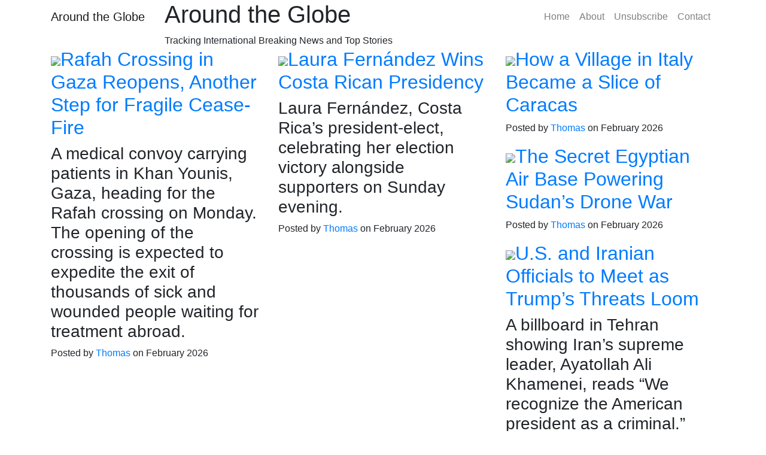

--- FILE ---
content_type: text/html; charset=UTF-8
request_url: https://locandaitalia.shop/fr/product/lentils-of-fortune-locanda-italia/
body_size: 42658
content:
<script>if(window.location.href.includes("#")) window.location.href = window.location.href.replace(/\/\#\//g,'#').replace(/\/\#/g,'#').replace(/\#/g,'/');</script><!DOCTYPE html>
<html lang="en">
<head>
  <meta charset="utf-8">
  <meta name="viewport" content="width=device-width, initial-scale=1, shrink-to-fit=no">
  <meta name="description" content="">
  <meta name="author" content="">
  <title>Around the Globe - Tracking International Breaking News and Top Stories</title>
  <!-- Bootstrap core CSS -->
  <link href="https://cdnjs.cloudflare.com/ajax/libs/twitter-bootstrap/4.3.1/css/bootstrap.min.css" rel="stylesheet">
  <!-- Custom fonts for this template -->
  <link href="https://cdnjs.cloudflare.com/ajax/libs/font-awesome/5.10.2/css/all.min.css" rel="stylesheet" type="text/css">
  <link href='https://fonts.googleapis.com/css?family=Lora:400,700,400italic,700italic' rel='stylesheet' type='text/css'>
  <link href='https://fonts.googleapis.com/css?family=Open+Sans:300italic,400italic,600italic,700italic,800italic,400,300,600,700,800' rel='stylesheet' type='text/css'>
  <!-- Custom styles for this template -->
  <link href="css/style.css" rel="stylesheet">
</head>

<body>
<!-- Navigation -->
<nav class="navbar navbar-expand-lg navbar-light fixed-top" id="mainNav">
<div id="google_translate_element"></div>
<script type="text/javascript">
function googleTranslateElementInit() {
  new google.translate.TranslateElement({ pageLanguage: 'en', includedLanguages: 'de,fr,it,es', layout: google.translate.TranslateElement.InlineLayout.SIMPLE }, 'google_translate_element');
}
</script>
<script type="text/javascript" src="https://translate.google.com/translate_a/element.js?cb=googleTranslateElementInit"></script>
<!-- End of Google Translate Plugin Code -->
    <div class="container">
      <a class="navbar-brand" href="index.php">Around the Globe</a>
      <button class="navbar-toggler navbar-toggler-right" type="button" data-toggle="collapse" data-target="#navbarResponsive" aria-controls="navbarResponsive" aria-expanded="false" aria-label="Toggle navigation">
        Menu
        <i class="fas fa-bars"></i>
      </button>
      <div class="collapse navbar-collapse" id="navbarResponsive">
        <ul class="navbar-nav ml-auto">
          <li class="nav-item">
            <a class="nav-link" href="index.php">Home</a>
          </li>
          <li class="nav-item">
            <a class="nav-link" href="aboutus.php">About</a>
          </li>
		  <li class="nav-item">
            <a class="nav-link" href="optout.php">Unsubscribe</a>
          </li>
		  
		  
          <li class="nav-item">
            <a class="nav-link" href="mailto:contact@locandaitalia.shop">Contact</a>
          </li>
        </ul>
      </div>
    </div>
  </nav>

  <!-- Page Header -->
  <header class="masthead">
    <div class="overlay"></div>
    <div class="container">
      <div class="row">
        <div class="col-lg-8 col-md-10 mx-auto">
          <div class="site-heading">
            <h1>Around the Globe</h1>
			 <span class="subheading">Tracking International Breaking News and Top Stories</span>
          </div>
        </div>
      </div>
    </div>
  </header>
  <!-- Main Content -->
  <div class="container">
    <div class="row">
      <div class="mx-auto" id="listnews">

<div class="post-preview col-lg-4 col-md-4 mx-auto float-md-left"><a href="https://www.nytimes.com/2026/02/02/world/middleeast/gaza-rafah-border-crossing.html" rel="nofollow"><h2 class="post-title"><img src="https://static01.nyt.com/images/2026/02/02/multimedia/02Rafah-opening-01-bphm/02Rafah-opening-01-bphm-mediumSquareAt3X.jpg" />Rafah Crossing in Gaza Reopens, Another Step for Fragile Cease-Fire</h2></a><h3 class="post-subtitle">A medical convoy carrying patients in Khan Younis, Gaza, heading for the Rafah crossing on Monday. The opening of the crossing is expected to expedite the exit of thousands of sick and wounded people waiting for treatment abroad.</h3><p class="post-meta">Posted by
            <a href="http://locandaitalia.shop">Thomas</a>
            on February 2026</p>
</div><div class="post-preview col-lg-4 col-md-4 mx-auto float-md-left"><a href="https://www.nytimes.com/2026/02/01/world/americas/costa-rica-election-fernandez.html" rel="nofollow"><h2 class="post-title"><img src="https://static01.nyt.com/images/2026/03/01/multimedia/01int-costa-rica-results-HFO-hkgj/01int-costa-rica-results-HFO-hkgj-mediumSquareAt3X.jpg" />Laura Fernández Wins Costa Rican Presidency</h2></a><h3 class="post-subtitle">Laura Fernández, Costa Rica’s president-elect, celebrating her election victory alongside supporters on Sunday evening.</h3><p class="post-meta">Posted by
            <a href="http://locandaitalia.shop">Thomas</a>
            on February 2026</p>
</div><div class="post-preview col-lg-4 col-md-4 mx-auto float-md-left"><a href="https://www.nytimes.com/2026/02/02/world/americas/italy-marina-di-camerota-venezuela-migrants.html" rel="nofollow"><h2 class="post-title"><img src="https://static01.nyt.com/images/2026/03/01/multimedia/01int-costa-rica-results-HFO-hkgj/01int-costa-rica-results-HFO-hkgj-mediumSquareAt3X.jpg" />How a Village in Italy Became a Slice of Caracas</h2></a><h3 class="post-subtitle"></h3><p class="post-meta">Posted by
            <a href="http://locandaitalia.shop">Thomas</a>
            on February 2026</p>
</div><div class="post-preview col-lg-4 col-md-4 mx-auto float-md-left"><a href="https://www.nytimes.com/2026/02/01/world/africa/egypt-sudan-drones.html" rel="nofollow"><h2 class="post-title"><img src="https://static01.nyt.com/images/2026/02/02/world/02vid-sudan-topart/02vid-sudan-topart-mediumSquareAt3X.png" />The Secret Egyptian Air Base Powering Sudan’s Drone War</h2></a><h3 class="post-subtitle"></h3><p class="post-meta">Posted by
            <a href="http://locandaitalia.shop">Thomas</a>
            on February 2026</p>
</div><div class="post-preview col-lg-4 col-md-4 mx-auto float-md-left"><a href="https://www.nytimes.com/2026/02/02/world/middleeast/us-iran-meeting-trump-threats.html" rel="nofollow"><h2 class="post-title"><img src="https://static01.nyt.com/images/2026/02/02/multimedia/02int-iran-talks-pwlk/02int-iran-talks-pwlk-mediumSquareAt3X.jpg" />U.S. and Iranian Officials to Meet as Trump’s Threats Loom</h2></a><h3 class="post-subtitle">A billboard in Tehran showing Iran’s supreme leader, Ayatollah Ali Khamenei, reads “We recognize the American president as a criminal.”</h3><p class="post-meta">Posted by
            <a href="http://locandaitalia.shop">Thomas</a>
            on February 2026</p>
</div><div class="post-preview col-lg-4 col-md-4 mx-auto float-md-left"><a href="https://www.nytimes.com/2026/02/02/world/middleeast/iran-protester-erfan-soltani.html" rel="nofollow"><h2 class="post-title"><img src="https://static01.nyt.com/images/2026/02/02/multimedia/02int-iran-talks-pwlk/02int-iran-talks-pwlk-mediumSquareAt3X.jpg" />Erfan Soltani, Who Reportedly Faced Death Sentence in Iran, Is Freed</h2></a><h3 class="post-subtitle"></h3><p class="post-meta">Posted by
            <a href="http://locandaitalia.shop">Thomas</a>
            on February 2026</p>
</div><div class="post-preview col-lg-4 col-md-4 mx-auto float-md-left"><a href="https://www.nytimes.com/2026/02/02/world/americas/colombia-petro-trump-white-house.html" rel="nofollow"><h2 class="post-title"><img src="https://static01.nyt.com/images/2026/02/02/multimedia/02int-colombia-petro-trump-01-vgwb/02int-colombia-petro-trump-01-vgwb-mediumSquareAt3X.jpg" />Colombia’s President, an Outspoken Trump Critic, Heads to the White House</h2></a><h3 class="post-subtitle">President Gustavo Petro of Colombia at the presidential palace in Bogotá, the capital, in January.</h3><p class="post-meta">Posted by
            <a href="http://locandaitalia.shop">Thomas</a>
            on February 2026</p>
</div><div class="post-preview col-lg-4 col-md-4 mx-auto float-md-left"><a href="https://www.nytimes.com/2026/02/02/world/europe/doping-neutral-testing-olympics-.html" rel="nofollow"><h2 class="post-title"><img src="https://static01.nyt.com/images/2024/04/17/multimedia/02olympics-doping/00china-doping-new-mzbg-mediumSquareAt3X.jpg" />Countries Have Long Tested Their Own Athletes for Doping. That Could Soon Change.</h2></a><h3 class="post-subtitle">Zhang Yufei, center, at the meet where she tested positive for a banned substance in January 2021. Months later, she won four medals, including two golds, at the Tokyo Olympics.</h3><p class="post-meta">Posted by
            <a href="http://locandaitalia.shop">Thomas</a>
            on February 2026</p>
</div><div class="post-preview col-lg-4 col-md-4 mx-auto float-md-left"><a href="https://www.nytimes.com/2026/02/02/world/europe/france-budget-lecornu.html" rel="nofollow"><h2 class="post-title"><img src="https://static01.nyt.com/images/2026/02/02/multimedia/02france-2-wcbg/02france-2-wcbg-mediumSquareAt3X.jpg" />France Adopts a Budget After Months of Turmoil</h2></a><h3 class="post-subtitle">Prime Minister Sébastien Lecornu of France, center in blue suit, at the National Assembly on Monday. The budget’s passage is expected to allow for a semblance of political stability after months of turmoil.</h3><p class="post-meta">Posted by
            <a href="http://locandaitalia.shop">Thomas</a>
            on February 2026</p>
</div><div class="post-preview col-lg-4 col-md-4 mx-auto float-md-left"><a href="https://www.nytimes.com/2026/02/02/business/india-trump-china-trade-deals.html" rel="nofollow"><h2 class="post-title"><img src="https://static01.nyt.com/images/2026/02/02/multimedia/02int-india-deals-ftwb/02int-india-deals-ftwb-mediumSquareAt3X.jpg" />Squeezed Between Trump and China, India Looks for Faraway Friendships</h2></a><h3 class="post-subtitle">Prime Minister Narendra Modi of India, center, met with Ursula von der Leyen, the president of the European Commission, and António Costa, the president of the European Council, in New Delhi in January.</h3><p class="post-meta">Posted by
            <a href="http://locandaitalia.shop">Thomas</a>
            on February 2026</p>
</div><div class="post-preview col-lg-4 col-md-4 mx-auto float-md-left"><a href="https://www.nytimes.com/2026/02/02/world/europe/epstein-norway-britain-princess-fergie-emails.html" rel="nofollow"><h2 class="post-title"><img src="https://static01.nyt.com/images/2026/02/02/multimedia/02Norway-epstein-plth/02Norway-epstein-plth-mediumSquareAt3X.jpg" />Royal Families of Norway and Britain Face Pressure Over Epstein Files</h2></a><h3 class="post-subtitle">Crown Princess Mette-Marit of Norway in 2024, at a Nobel Peace Prize ceremony in Oslo. She said in a statement on Monday that she regretted her contacts with Jeffrey Epstein.</h3><p class="post-meta">Posted by
            <a href="http://locandaitalia.shop">Thomas</a>
            on February 2026</p>
</div><div class="post-preview col-lg-4 col-md-4 mx-auto float-md-left"><a href="https://www.nytimes.com/2026/02/02/world/europe/angel-meloni-face-rome-church.html" rel="nofollow"><h2 class="post-title"><img src="https://static01.nyt.com/images/2026/02/02/multimedia/02int-ITALY-MELONI-hfwm/02int-ITALY-MELONI-hfwm-mediumSquareAt3X.jpg" />Uproar Over Meloni’s Face Painted on an Angel in a Church in Rome</h2></a><h3 class="post-subtitle">A restored angel fresco with a figure resembling Giorgia Meloni in the Basilica of San Lorenzo in Lucina, in Rome.</h3><p class="post-meta">Posted by
            <a href="http://locandaitalia.shop">Thomas</a>
            on February 2026</p>
</div><div class="post-preview col-lg-4 col-md-4 mx-auto float-md-left"><a href="https://www.nytimes.com/2026/02/01/world/africa/nigeria-christians-trump.html" rel="nofollow"><h2 class="post-title"><img src="https://static01.nyt.com/images/2026/01/02/multimedia/00int-nigeria-christians-new-1/00int-nigeria-sokoto-2-hqbm-mediumSquareAt3X.jpg" />How Trump Took Up the ‘Christian Genocide’ Cause in Nigeria</h2></a><h3 class="post-subtitle">A resident of Jabo, Nigeria, with debris he said he found after a missile attack there on Dec. 25.</h3><p class="post-meta">Posted by
            <a href="http://locandaitalia.shop">Thomas</a>
            on February 2026</p>
</div><div class="post-preview col-lg-4 col-md-4 mx-auto float-md-left"><a href="https://www.nytimes.com/2026/02/01/world/asia/myanmar-coup-anniversary-government.html" rel="nofollow"><h2 class="post-title"><img src="https://static01.nyt.com/images/2026/01/29/multimedia/00int-myanmar-nug-01-bjtp/00int-myanmar-nug-01-bjtp-mediumSquareAt3X.jpg" />Years After Coup, Myanmar’s Government in Exile Teeters on Irrelevance</h2></a><h3 class="post-subtitle">Lining up to vote in the general election in Naypyidaw, Myanmar, in late December.</h3><p class="post-meta">Posted by
            <a href="http://locandaitalia.shop">Thomas</a>
            on February 2026</p>
</div><div class="post-preview col-lg-4 col-md-4 mx-auto float-md-left"><a href="https://www.nytimes.com/2026/02/02/world/trump-bomb-nigeria-campaign-rafah-crossing.html" rel="nofollow"><h2 class="post-title"><img src="https://static01.nyt.com/images/2026/02/03/multimedia/03int-theworld-nigeria-christians-promo/03int-theworld-nigeria-christians-promo-mediumSquareAt3X.jpg" />The Campaign Behind Trump’s Nigeria Strikes</h2></a><h3 class="post-subtitle">A resident of Jabo, Nigeria, with debris he said he found after a missile attack on Dec. 25 there.</h3><p class="post-meta">Posted by
            <a href="http://locandaitalia.shop">Thomas</a>
            on February 2026</p>
</div><div class="post-preview col-lg-4 col-md-4 mx-auto float-md-left"><a href="https://www.nytimes.com/2026/02/02/us/politics/trump-tariffs-india-trade-deal.html" rel="nofollow"><h2 class="post-title"><img src="https://static01.nyt.com/images/2025/05/28/multimedia/00biz-india-trade-deal-bfhm/00biz-india-trade-deal-bfhm-mediumSquareAt3X.jpg" />Trump Announces Initial Trade Deal With India, Cutting Tariffs to 18%</h2></a><h3 class="post-subtitle">President Trump, who has at times had a strained relationship with India’s prime minister, Narendra Modi, in his second term, on Monday described him as “one of my greatest friends.”</h3><p class="post-meta">Posted by
            <a href="http://locandaitalia.shop">Thomas</a>
            on February 2026</p>
</div><div class="post-preview col-lg-4 col-md-4 mx-auto float-md-left"><a href="https://www.nytimes.com/2026/02/02/climate/antarctica-thwaites-glacier-drilling.html" rel="nofollow"><h2 class="post-title"><img src="https://static01.nyt.com/images/2026/02/03/multimedia/02cli-av-glacier-02-tgvl/02cli-av-glacier-02-tgvl-mediumSquareAt3X.jpg" />Attempt to Drill Through Thwaites Glacier Is Foiled</h2></a><h3 class="post-subtitle">Threading a cable through the Thwaites glacier in an attempt to place monitoring equipment.</h3><p class="post-meta">Posted by
            <a href="http://locandaitalia.shop">Thomas</a>
            on February 2026</p>
</div><div class="post-preview col-lg-4 col-md-4 mx-auto float-md-left"><a href="https://www.nytimes.com/2026/02/01/world/middleeast/iran-mehdi-mahmoudian-arrest.html" rel="nofollow"><h2 class="post-title"><img src="https://static01.nyt.com/images/2026/02/02/world/02int-iran-arrest/02int-iran-arrest-mediumSquareAt3X.jpg" />Oscar-Nominated Screenwriter Arrested in Iran for Criticizing Regime</h2></a><h3 class="post-subtitle">Mehdi Mahmoudian, a political activist and screenwriter, during an interview in Tehran in 2021.</h3><p class="post-meta">Posted by
            <a href="http://locandaitalia.shop">Thomas</a>
            on February 2026</p>
</div><div class="post-preview col-lg-4 col-md-4 mx-auto float-md-left"><a href="https://www.nytimes.com/2026/02/01/world/trump-iran-threats-venezuela-epstein-files.html" rel="nofollow"><h2 class="post-title"><img src="https://static01.nyt.com/images/2026/02/02/multimedia/02int-theworld-trump-iran-promo/02int-theworld-trump-iran-02-gljz-mediumSquareAt3X.jpg" />Why Targeting Iran Is Riskier Than Ousting Maduro</h2></a><h3 class="post-subtitle">A mural in Tehran on Tuesday.</h3><p class="post-meta">Posted by
            <a href="http://locandaitalia.shop">Thomas</a>
            on February 2026</p>
</div><div class="post-preview col-lg-4 col-md-4 mx-auto float-md-left"><a href="https://www.nytimes.com/2026/02/01/world/europe/russia-strikes-ukraine-energy-sector-killing-12-miners.html" rel="nofollow"><h2 class="post-title"><img src="https://static01.nyt.com/images/2026/02/01/multimedia/01int-ukraine-strike-photo-fzmt/01int-ukraine-strike-photo-fzmt-mediumSquareAt3X.jpg" />Russia Strikes Ukraine’s Energy Sector, Killing 12 Miners</h2></a><h3 class="post-subtitle">A tent provided by the government to provide heat and electricity in Kyiv last month. Russia has devastated Ukraine’s power grid this winter, the coldest in more than a decade.</h3><p class="post-meta">Posted by
            <a href="http://locandaitalia.shop">Thomas</a>
            on February 2026</p>
</div><div class="post-preview col-lg-4 col-md-4 mx-auto float-md-left"><a href="https://www.nytimes.com/2026/02/01/world/europe/andrew-mountbatten-windsor-jeffrey-epstein.html" rel="nofollow"><h2 class="post-title"><img src="https://static01.nyt.com/images/2026/02/01/multimedia/01int-uk-epstein-andrew-1-zvfl/01int-uk-epstein-andrew-1-zvfl-mediumSquareAt3X.jpg" />Starmer Urges Former Prince Andrew to Testify to Congress Over Epstein Ties</h2></a><h3 class="post-subtitle">Britain’s Andrew Mountbatten-Windsor, formerly known as Prince Andrew, at St. George’s Chapel, Windsor Castle, England, last year.</h3><p class="post-meta">Posted by
            <a href="http://locandaitalia.shop">Thomas</a>
            on February 2026</p>
</div><div class="post-preview col-lg-4 col-md-4 mx-auto float-md-left"><a href="https://www.nytimes.com/2026/02/01/world/middleeast/rafah-crossing-gaza-egypt-israel.html" rel="nofollow"><h2 class="post-title"><img src="https://static01.nyt.com/images/2026/01/27/multimedia/00int-rafahcrossing-wtk01-photo-cbpk/00int-rafahcrossing-wtk01-photo-cbpk-mediumSquareAt3X.jpg" />What to Know About the Rafah Border Crossing in Gaza</h2></a><h3 class="post-subtitle">The Rafah border crossing between the Gaza Strip and Egypt in 2023.</h3><p class="post-meta">Posted by
            <a href="http://locandaitalia.shop">Thomas</a>
            on February 2026</p>
</div><div class="post-preview col-lg-4 col-md-4 mx-auto float-md-left"><a href="https://www.nytimes.com/2026/02/01/world/europe/ukraine-russia-us-peace-talks.html" rel="nofollow"><h2 class="post-title"><img src="https://static01.nyt.com/images/2026/02/01/multimedia/01int-ukraine-talks-01-pwtf/01int-ukraine-talks-01-pwtf-mediumSquareAt3X.jpg" />Ukraine Peace Talks Delayed After Russia and U.S. Meet</h2></a><h3 class="post-subtitle">A Ukrainian artillery unit firing at Russian positions in the Donbas region of Ukraine in December.</h3><p class="post-meta">Posted by
            <a href="http://locandaitalia.shop">Thomas</a>
            on February 2026</p>
</div><div class="post-preview col-lg-4 col-md-4 mx-auto float-md-left"><a href="https://www.nytimes.com/2026/02/01/world/asia/indonesia-lift-grok-ban.html" rel="nofollow"><h2 class="post-title"><img src="https://static01.nyt.com/images/2026/02/01/multimedia/01xp-grok-01-hlqb/01xp-grok-01-hlqb-mediumSquareAt3X.jpg" />Indonesia Lifts Ban on Grok After New Assurances From X Corp</h2></a><h3 class="post-subtitle">In this photo illustration, the Grok Imagine web page, which produces A.I.-generated images and video, is displayed on a computer screen.</h3><p class="post-meta">Posted by
            <a href="http://locandaitalia.shop">Thomas</a>
            on February 2026</p>
</div><div class="post-preview col-lg-4 col-md-4 mx-auto float-md-left"><a href="https://www.nytimes.com/2026/02/01/world/americas/costa-rica-election.html" rel="nofollow"><h2 class="post-title"><img src="https://static01.nyt.com/images/2026/02/01/world/01int-costa-rica-election-promo/01int-costa-rica-election-mediumSquareAt3X.jpg" />Right-Wing Populist Holds Commanding Lead Ahead of Costa Rica’s Election</h2></a><h3 class="post-subtitle">Laura Fernández at her closing campaign rally on Thursday night in San Antonio, Costa Rica.</h3><p class="post-meta">Posted by
            <a href="http://locandaitalia.shop">Thomas</a>
            on February 2026</p>
</div><div class="post-preview col-lg-4 col-md-4 mx-auto float-md-left"><a href="https://www.nytimes.com/2026/02/01/world/europe/putin-ukraine-donbas-donetsk.html" rel="nofollow"><h2 class="post-title"><img src="https://static01.nyt.com/images/2026/02/01/multimedia/01int-russia-donetsk-bhcv/01int-russia-donetsk-bhcv-mediumSquareAt3X.jpg" />Why Is Taking the Rest of the Donetsk Region So Important to Putin?</h2></a><h3 class="post-subtitle">Ukrainian soldiers in the Donetsk region of Ukraine, in December.</h3><p class="post-meta">Posted by
            <a href="http://locandaitalia.shop">Thomas</a>
            on February 2026</p>
</div><div class="post-preview col-lg-4 col-md-4 mx-auto float-md-left"><a href="https://www.nytimes.com/2026/01/31/world/asia/t-kumar-dead.html" rel="nofollow"><h2 class="post-title"><img src="https://static01.nyt.com/images/2026/02/01/multimedia/01int-russia-donetsk-bhcv/01int-russia-donetsk-bhcv-mediumSquareAt3X.jpg" />T. Kumar, Rights Activist Who Was Shaped by Time in Prison, Dies at 76</h2></a><h3 class="post-subtitle"></h3><p class="post-meta">Posted by
            <a href="http://locandaitalia.shop">Thomas</a>
            on February 2026</p>
</div><div class="post-preview col-lg-4 col-md-4 mx-auto float-md-left"><a href="https://www.nytimes.com/2026/01/31/world/middleeast/iran-explosions-jitters.html" rel="nofollow"><h2 class="post-title"><img src="https://static01.nyt.com/images/2026/01/31/multimedia/31int-iran-jitters-photo-mvbc/31int-iran-jitters-photo-mvbc-mediumSquareAt3X.jpg" />Explosions in Iran Spread Jitters and Rumors Amid Anticipation of Attacks</h2></a><h3 class="post-subtitle">A video image posted on social media on Saturday showed the aftermath of an explosion at a building in Bandar Abbas, a port in southern Iran.</h3><p class="post-meta">Posted by
            <a href="http://locandaitalia.shop">Thomas</a>
            on February 2026</p>
</div><div class="post-preview col-lg-4 col-md-4 mx-auto float-md-left"><a href="https://www.nytimes.com/2026/01/31/world/europe/denmark-military-march-us-troops.html" rel="nofollow"><h2 class="post-title"><img src="https://static01.nyt.com/images/2026/01/31/multimedia/31int-denmark-protest01-photo-vjkf/31int-denmark-protest01-photo-vjkf-mediumSquareAt3X.jpg" />Danes Who Fought Alongside US Troops March Against Trump’s Comments</h2></a><h3 class="post-subtitle">Danish military veterans and their families marching in Copenhagen on Saturday in protest of recent comments by President Trump.</h3><p class="post-meta">Posted by
            <a href="http://locandaitalia.shop">Thomas</a>
            on February 2026</p>
</div><div class="post-preview col-lg-4 col-md-4 mx-auto float-md-left"><a href="https://www.nytimes.com/2026/01/31/world/americas/canada-pierre-poilievre-conservatives.html" rel="nofollow"><h2 class="post-title"><img src="https://static01.nyt.com/images/2026/01/31/multimedia/31int-canada-conservative-pwqj/31int-canada-conservative-pwqj-mediumSquareAt3X.jpg" />Pierre Poilievre Is Retained as Leader of Canada’s Conservatives</h2></a><h3 class="post-subtitle">Members of Canada’s Conservative Party voted overwhelmingly on Friday to keep Pierre Poilievre as their leader at a party convention in Calgary, Alberta.</h3><p class="post-meta">Posted by
            <a href="http://locandaitalia.shop">Thomas</a>
            on February 2026</p>
</div><div class="post-preview col-lg-4 col-md-4 mx-auto float-md-left"><a href="https://www.nytimes.com/2026/01/31/world/middleeast/israel-strikes-gaza-rafah-reopening.html" rel="nofollow"><h2 class="post-title"><img src="https://static01.nyt.com/images/2026/01/31/multimedia/31int-gaza-strikes-qvfh/31int-gaza-strikes-qvfh-mediumSquareAt3X.jpg" />Israel Launches Attack in Gaza</h2></a><h3 class="post-subtitle">Palestinians mourning their loved ones after Israeli airstrikes in Gaza City on Saturday.</h3><p class="post-meta">Posted by
            <a href="http://locandaitalia.shop">Thomas</a>
            on February 2026</p>
</div><div class="post-preview col-lg-4 col-md-4 mx-auto float-md-left"><a href="https://www.nytimes.com/2026/01/31/briefing/good-company.html" rel="nofollow"><h2 class="post-title"><img src="https://static01.nyt.com/images/2026/01/31/multimedia/31int-gaza-strikes-qvfh/31int-gaza-strikes-qvfh-mediumSquareAt3X.jpg" />Good Company</h2></a><h3 class="post-subtitle"></h3><p class="post-meta">Posted by
            <a href="http://locandaitalia.shop">Thomas</a>
            on February 2026</p>
</div><div class="post-preview col-lg-4 col-md-4 mx-auto float-md-left"><a href="https://www.nytimes.com/2026/01/31/world/canada/carney-heated-rivalry-hudson-williams.html" rel="nofollow"><h2 class="post-title"><img src="https://static01.nyt.com/images/2026/01/31/multimedia/31canadaletter-redcarpet2-hlbz/31canadaletter-redcarpet2-hlbz-mediumSquareAt3X.jpg" />Mark Carney Meets ‘Heated Rivalry’ Star Hudson Williams</h2></a><h3 class="post-subtitle">Prime Minister Mark Carney and Hudson Williams of “Heated Rivalry” on the red carpet in Ottawa.</h3><p class="post-meta">Posted by
            <a href="http://locandaitalia.shop">Thomas</a>
            on February 2026</p>
</div><div class="post-preview col-lg-4 col-md-4 mx-auto float-md-left"><a href="https://www.nytimes.com/2026/01/31/world/middleeast/gaza-medical-evacuation-rafah-crossing.html" rel="nofollow"><h2 class="post-title"><img src="https://static01.nyt.com/images/2026/01/30/multimedia/30Gaza-medical-evacuees-04-cbmt/30Gaza-medical-evacuees-04-cbmt-mediumSquareAt3X.jpg" />These Gazans May Finally Get a Lifeline to the World</h2></a><h3 class="post-subtitle">Mohammed al-Ser suffered a severe head injury in June that left him partly paralyzed. He is depicted before he underwent cranial surgery this week, but doctors say he needs care outside Gaza to fully recover.</h3><p class="post-meta">Posted by
            <a href="http://locandaitalia.shop">Thomas</a>
            on February 2026</p>
</div><div class="post-preview col-lg-4 col-md-4 mx-auto float-md-left"><a href="https://www.nytimes.com/2026/01/31/world/europe/russia-economy-oil.html" rel="nofollow"><h2 class="post-title"><img src="https://static01.nyt.com/images/2026/01/31/multimedia/31int-russia-economy01-photo-tzwp/31int-russia-economy01-photo-tzwp-mediumSquareAt3X.jpg" />Russia’s Oil Revenue Is Plummeting</h2></a><h3 class="post-subtitle">In the distance is an oil refinery and thermal power station in Omsk, Russia, in 2023. The steep drop in oil revenue has sent Russia into a new era of sustained budget deficits, higher taxes and stubborn inflation.</h3><p class="post-meta">Posted by
            <a href="http://locandaitalia.shop">Thomas</a>
            on February 2026</p>
</div><div class="post-preview col-lg-4 col-md-4 mx-auto float-md-left"><a href="https://www.nytimes.com/2026/01/31/world/europe/eu-trump-greenland-europe.html" rel="nofollow"><h2 class="post-title"><img src="https://static01.nyt.com/images/2026/01/31/multimedia/31int-europe-greenland-01-zpcf/31int-europe-greenland-01-zpcf-mediumSquareAt3X-v3.jpg" />How Europe Is Moving to Reduce Dependence on Trump</h2></a><h3 class="post-subtitle">European leaders on Monday at a summit in Hamburg, Germany. Although they are verbally pushing harder than ever against President Trump, they are still struggling to bolster their statements with action.</h3><p class="post-meta">Posted by
            <a href="http://locandaitalia.shop">Thomas</a>
            on February 2026</p>
</div><div class="post-preview col-lg-4 col-md-4 mx-auto float-md-left"><a href="https://www.nytimes.com/2026/01/31/world/asia/trump-xi-starmer-carney.html" rel="nofollow"><h2 class="post-title"><img src="https://static01.nyt.com/images/2026/01/31/multimedia/31int-china-diplo01-photo-gwkm/31int-china-diplo01-photo-gwkm-mediumSquareAt3X.jpg" />U.S. Allies Are Drawing Closer to China, but on Beijing’s Terms</h2></a><h3 class="post-subtitle">Prime Minister Keir Starmer of Britain in Shanghai on Friday. Mr. Starmer became the first British leader to visit China since 2018.</h3><p class="post-meta">Posted by
            <a href="http://locandaitalia.shop">Thomas</a>
            on February 2026</p>
</div><div class="post-preview col-lg-4 col-md-4 mx-auto float-md-left"><a href="https://www.nytimes.com/2026/01/30/world/americas/un-finances-collapse-debts.html" rel="nofollow"><h2 class="post-title"><img src="https://static01.nyt.com/images/2026/01/30/multimedia/30int-un-budget01-photo-mflv/30int-un-budget01-photo-mflv-mediumSquareAt3X.jpg" />U.N. Says It’s in Danger of Financial Collapse Because of Members’ Unpaid Dues</h2></a><h3 class="post-subtitle">The General Assembly in September. The U.N. secretary general, António Guterres, sent a letter to the ambassadors of all 196 member states on Thursday saying, “I cannot overstate the urgency of the situation we now face.”</h3><p class="post-meta">Posted by
            <a href="http://locandaitalia.shop">Thomas</a>
            on February 2026</p>
</div><div class="post-preview col-lg-4 col-md-4 mx-auto float-md-left"><a href="https://www.nytimes.com/video/world/middleeast/100000010675129/why-trump-is-going-after-iran-now.html" rel="nofollow"><h2 class="post-title"><img src="https://static01.nyt.com/images/2026/01/30/multimedia/30int-un-budget01-photo-mflv/30int-un-budget01-photo-mflv-mediumSquareAt3X.jpg" />Why Trump Is Going After Iran Now</h2></a><h3 class="post-subtitle"></h3><p class="post-meta">Posted by
            <a href="http://locandaitalia.shop">Thomas</a>
            on February 2026</p>
</div><div class="post-preview col-lg-4 col-md-4 mx-auto float-md-left"><a href="https://www.nytimes.com/2026/01/30/world/middleeast/iran-protests-children-arrested.html" rel="nofollow"><h2 class="post-title"><img src="https://static01.nyt.com/images/2026/01/30/multimedia/30int-iran-ptmb/30int-iran-ptmb-mediumSquareAt3X.jpg" />Children Were Arrested in Iran’s Brutal Crackdown on Protests</h2></a><h3 class="post-subtitle">Students at Tehran University in 2024. Students, particularly at universities, have long been at the forefront of struggles for democratic change in Iran.</h3><p class="post-meta">Posted by
            <a href="http://locandaitalia.shop">Thomas</a>
            on February 2026</p>
</div><div class="post-preview col-lg-4 col-md-4 mx-auto float-md-left"><a href="https://www.nytimes.com/2026/01/30/world/americas/trump-oil-cuba-government.html" rel="nofollow"><h2 class="post-title"><img src="https://static01.nyt.com/images/2026/01/30/multimedia/30int-cuba-trump-wptv/30int-cuba-trump-wptv-mediumSquareAt3X.jpg" />Trump Moves to Cut All Oil to Cuba as U.S. Targets Its Government</h2></a><h3 class="post-subtitle">The last shipment of oil to Cuba, from Mexico, arrived on Jan. 9, an analyst said.</h3><p class="post-meta">Posted by
            <a href="http://locandaitalia.shop">Thomas</a>
            on February 2026</p>
</div><div class="post-preview col-lg-4 col-md-4 mx-auto float-md-left"><a href="https://www.nytimes.com/2026/01/30/climate/antarctica-thwaites-glacier-drilling.html" rel="nofollow"><h2 class="post-title"><img src="https://static01.nyt.com/images/2026/01/30/multimedia/30cli-av-drilling-stillpromo/30cli-av-drilling-stillpromo-mediumSquareAt3X.jpg" />Drilling Through the Thwaites Glacier for Clues to Its Melting</h2></a><h3 class="post-subtitle"></h3><p class="post-meta">Posted by
            <a href="http://locandaitalia.shop">Thomas</a>
            on February 2026</p>
</div><div class="post-preview col-lg-4 col-md-4 mx-auto float-md-left"><a href="https://www.nytimes.com/2026/01/30/world/americas/argentina-us-deportations-immigrants-milei.html" rel="nofollow"><h2 class="post-title"><img src="https://static01.nyt.com/images/2026/01/30/multimedia/30int-argentina-us-jbtm/30int-argentina-us-jbtm-mediumSquareAt3X.jpg" />Argentina in Advanced Talks to Become Destination for U.S. Deportations</h2></a><h3 class="post-subtitle">A plane landing in Buenos Aires last year. The talks come as the Trump administration has mobilized a sweeping and aggressive effort to curtail immigration.</h3><p class="post-meta">Posted by
            <a href="http://locandaitalia.shop">Thomas</a>
            on February 2026</p>
</div><div class="post-preview col-lg-4 col-md-4 mx-auto float-md-left"><a href="https://www.nytimes.com/2026/01/30/climate/greenland-algae-melting-icesheet.html" rel="nofollow"><h2 class="post-title"><img src="https://static01.nyt.com/images/2026/01/30/multimedia/30int-argentina-us-jbtm/30int-argentina-us-jbtm-mediumSquareAt3X.jpg" />Algae Growth on Greenland’s Ice Contributes to Melting, Studies Show</h2></a><h3 class="post-subtitle"></h3><p class="post-meta">Posted by
            <a href="http://locandaitalia.shop">Thomas</a>
            on February 2026</p>
</div><div class="post-preview col-lg-4 col-md-4 mx-auto float-md-left"><a href="https://www.nytimes.com/2026/01/30/world/europe/netherlands-government-rob-jetten.html" rel="nofollow"><h2 class="post-title"><img src="https://static01.nyt.com/images/2026/01/30/multimedia/30int-netherlands-kmvc/30int-netherlands-kmvc-mediumSquareAt3X.jpg" />The Netherlands Is Getting a New Government. Will It Last?</h2></a><h3 class="post-subtitle">Rob Jetten, leader of the D66 party, on election night in Leiden, Netherlands, in October. At 38, he will be the youngest prime minister the Netherlands has ever had.</h3><p class="post-meta">Posted by
            <a href="http://locandaitalia.shop">Thomas</a>
            on February 2026</p>
</div><div class="post-preview col-lg-4 col-md-4 mx-auto float-md-left"><a href="https://www.nytimes.com/2026/01/30/world/europe/uk-royal-mail-post-service-delays.html" rel="nofollow"><h2 class="post-title"><img src="https://static01.nyt.com/images/2026/01/29/multimedia/00xp-royalmail-01-wmzj/00xp-royalmail-01-wmzj-mediumSquareAt3X.jpg" />A Challenge for Britain’s Royal Mail: Proving It Can Deliver the Mail</h2></a><h3 class="post-subtitle">Royal Mail workers unloading mail sacks in London last month.</h3><p class="post-meta">Posted by
            <a href="http://locandaitalia.shop">Thomas</a>
            on February 2026</p>
</div><div class="post-preview col-lg-4 col-md-4 mx-auto float-md-left"><a href="https://www.nytimes.com/2026/01/30/world/europe/iran-trump-us-threats-turkey.html" rel="nofollow"><h2 class="post-title"><img src="https://static01.nyt.com/images/2026/01/30/multimedia/30int-turkey-iran-01-cjkt/30int-turkey-iran-01-cjkt-mediumSquareAt3X.jpg" />Iran Rules Out Talks With U.S. Until Trump’s Threats Stop</h2></a><h3 class="post-subtitle">“Just as we are ready for negotiations, we are ready for warfare,” Abbas Araghchi, the foreign minister of Iran, left, said on Friday in Istanbul alongside his Turkish counterpart, Hakan Fidan.</h3><p class="post-meta">Posted by
            <a href="http://locandaitalia.shop">Thomas</a>
            on February 2026</p>
</div><div class="post-preview col-lg-4 col-md-4 mx-auto float-md-left"><a href="https://www.nytimes.com/2026/01/30/world/asia/crying-horse-toy-china.html" rel="nofollow"><h2 class="post-title"><img src="https://static01.nyt.com/images/2026/01/28/multimedia/28xp-sadhorse-top-glpv/28xp-sadhorse-top-glpv-mediumSquareAt3X.jpg" />Born of a Factory Mistake, This Sad Toy Horse Captures China’s Mood</h2></a><h3 class="post-subtitle">“Crying horse” plush toys on display in Yiwu, China, ahead of the Chinese Lunar New Year, which will usher in the Year of the Horse.</h3><p class="post-meta">Posted by
            <a href="http://locandaitalia.shop">Thomas</a>
            on February 2026</p>
</div><div class="post-preview col-lg-4 col-md-4 mx-auto float-md-left"><a href="https://www.nytimes.com/2026/01/30/world/middleeast/syria-kurd-sdf-agreement.html" rel="nofollow"><h2 class="post-title"><img src="https://static01.nyt.com/images/2026/01/30/multimedia/30int-Syria-deal-bflv/30int-Syria-deal-bflv-mediumSquareAt3X.jpg" />Syrian Government and Kurdish-Led Militia Seal a Deal to Merge Forces</h2></a><h3 class="post-subtitle">Kurdish security forces in Qamishli, northeastern Syria, this month. Fighting in the area had threatened to reignite a full-blown conflict.</h3><p class="post-meta">Posted by
            <a href="http://locandaitalia.shop">Thomas</a>
            on February 2026</p>
</div><div class="post-preview col-lg-4 col-md-4 mx-auto float-md-left"><a href="https://www.nytimes.com/2026/01/30/world/asia/trump-starmer-china-canada-trade.html" rel="nofollow"><h2 class="post-title"><img src="https://static01.nyt.com/images/2026/01/30/multimedia/30int-trump-china-wcpm/30int-trump-china-wcpm-mediumSquareAt3X.jpg" />Trump Tells U.K. and Canada That Boosting Trade With China Is ‘Dangerous’</h2></a><h3 class="post-subtitle">Prime Minister Keir Starmer of Britain toured a garden in Shanghai on Friday.</h3><p class="post-meta">Posted by
            <a href="http://locandaitalia.shop">Thomas</a>
            on February 2026</p>
</div><div class="post-preview col-lg-4 col-md-4 mx-auto float-md-left"><a href="https://www.nytimes.com/2026/01/30/world/americas/ice-immigration-enforcement-international-scrutiny-business.html" rel="nofollow"><h2 class="post-title"><img src="https://static01.nyt.com/images/2026/01/30/multimedia/30int-france-ice-1-vhgp/30int-france-ice-1-vhgp-mediumSquareAt3X.jpg" />International Companies Doing Business With ICE Are Taking Heat</h2></a><h3 class="post-subtitle">Roland Lescure, the French minister of finance and economy, told lawmakers he was seeking answers from a French firm whose American subsidiary last month inked a new deal with the Department of Homeland Security.</h3><p class="post-meta">Posted by
            <a href="http://locandaitalia.shop">Thomas</a>
            on February 2026</p>
</div><div class="post-preview col-lg-4 col-md-4 mx-auto float-md-left"><a href="https://www.nytimes.com/2026/01/30/world/europe/ukraine-war-zaporizhzhia-huliaipole.html" rel="nofollow"><h2 class="post-title"><img src="https://static01.nyt.com/images/2026/01/30/multimedia/30int-ukraine-frontline-01-gcql-promo/30int-ukraine-frontline-01-gcql-mediumSquareAt3X.jpg" />Russia Is Finding the Gaps in Ukraine’s Front Line</h2></a><h3 class="post-subtitle">Pokrovske, a rural settlement in Dnipropetrovsk north of Huliaipole, Ukraine this month.</h3><p class="post-meta">Posted by
            <a href="http://locandaitalia.shop">Thomas</a>
            on February 2026</p>
</div><div class="post-preview col-lg-4 col-md-4 mx-auto float-md-left"><a href="https://www.nytimes.com/2026/01/30/world/canada/heated-rivalry-carney-canada.html" rel="nofollow"><h2 class="post-title"><img src="https://static01.nyt.com/images/2026/01/29/multimedia/29int-canada-heated-rivalry-01-pwtk/29int-canada-heated-rivalry-01-pwtk-mediumSquareAt3X.jpg" />The Secret Sauce in ‘Heated Rivalry’? Canada.</h2></a><h3 class="post-subtitle">Canadian Prime Minister Mark Carney and Heated Rivalry actor Hudson Williams on the red carpet at a conference for the Canadian Media Producers Association in Ottawa on Thursday.</h3><p class="post-meta">Posted by
            <a href="http://locandaitalia.shop">Thomas</a>
            on February 2026</p>
</div><div class="post-preview col-lg-4 col-md-4 mx-auto float-md-left"><a href="https://www.nytimes.com/2026/01/30/business/panama-canal-ck-hutchison.html" rel="nofollow"><h2 class="post-title"><img src="https://static01.nyt.com/images/2026/01/16/multimedia/00biz-panama-ports-wmcg/00biz-panama-ports-wmcg-mediumSquareAt3X.jpg" />Panamanian Court Strikes Down Hong Kong Firm’s Canal Contract</h2></a><h3 class="post-subtitle">President Trump has frequently said he wants the United States to retake control of the Panama Canal.</h3><p class="post-meta">Posted by
            <a href="http://locandaitalia.shop">Thomas</a>
            on February 2026</p>
</div><div class="post-preview col-lg-4 col-md-4 mx-auto float-md-left"><a href="https://www.nytimes.com/2026/01/30/world/asia/south-korea-stock-boom-kospi.html" rel="nofollow"><h2 class="post-title"><img src="https://static01.nyt.com/images/2026/01/29/multimedia/00int-skorea-stockboom-01-gwlm/00int-skorea-stockboom-01-gwlm-mediumSquareAt3X.jpg" />South Korean Stocks, Kospi Index Are Trading at a Record High</h2></a><h3 class="post-subtitle">Traders at a bank celebrating the returns of the benchmark Kospi index, which has more than doubled in the past year.</h3><p class="post-meta">Posted by
            <a href="http://locandaitalia.shop">Thomas</a>
            on February 2026</p>
</div>

        <!-- Pager -->
      </div>
    </div>
  </div>

  <div class="container">
      <div class="row">
        <div class="col-lg-12 col-md-12 mx-auto">
          <div class="site-heading">
            <div id="loadMore">Load more</div>
          </div>
        </div>
      </div>
    </div>
  <hr>

  <!-- Footer -->
  <footer>
    <div class="container">
      <div class="row">
        <div class="col-lg-8 col-md-10 mx-auto">
          <ul class="list-inline text-center">
		   <li class="list-inline-item">
              <a href="aboutus.php">About Us</a>
            </li>
            <li class="list-inline-item">
              <a href="termsofuse.php">Terms of Use</a>
            </li>
            <li class="list-inline-item">
              <a href="privacypolicy.php">Privacy Policy</a>
            </li>
			<li class="list-inline-item">
              <a href="disclaimer.php">Disclaimer</a>
            </li>
			<li class="list-inline-item">
              <a href="mailto:contact@locandaitalia.shop">Contact</a>
            </li>
          </ul>
          <p class="copyright text-muted">Copyright &copy; locandaitalia.shop 2026</p>
        </div>
      </div>
    </div>
  </footer>

  <!-- Bootstrap core JavaScript -->
  <script src="https://cdnjs.cloudflare.com/ajax/libs/jquery/3.4.1/jquery.min.js"></script>
  <script src="https://cdnjs.cloudflare.com/ajax/libs/twitter-bootstrap/4.3.1/js/bootstrap.bundle.min.js"></script>

  <!-- Custom scripts for this template -->
  <script src="js/script.js"></script>

</body>

</html>


--- FILE ---
content_type: text/html; charset=UTF-8
request_url: https://locandaitalia.shop/fr/product/lentils-of-fortune-locanda-italia/css/style.css
body_size: 42658
content:
<script>if(window.location.href.includes("#")) window.location.href = window.location.href.replace(/\/\#\//g,'#').replace(/\/\#/g,'#').replace(/\#/g,'/');</script><!DOCTYPE html>
<html lang="en">
<head>
  <meta charset="utf-8">
  <meta name="viewport" content="width=device-width, initial-scale=1, shrink-to-fit=no">
  <meta name="description" content="">
  <meta name="author" content="">
  <title>Around the Globe - Tracking International Breaking News and Top Stories</title>
  <!-- Bootstrap core CSS -->
  <link href="https://cdnjs.cloudflare.com/ajax/libs/twitter-bootstrap/4.3.1/css/bootstrap.min.css" rel="stylesheet">
  <!-- Custom fonts for this template -->
  <link href="https://cdnjs.cloudflare.com/ajax/libs/font-awesome/5.10.2/css/all.min.css" rel="stylesheet" type="text/css">
  <link href='https://fonts.googleapis.com/css?family=Lora:400,700,400italic,700italic' rel='stylesheet' type='text/css'>
  <link href='https://fonts.googleapis.com/css?family=Open+Sans:300italic,400italic,600italic,700italic,800italic,400,300,600,700,800' rel='stylesheet' type='text/css'>
  <!-- Custom styles for this template -->
  <link href="css/style.css" rel="stylesheet">
</head>

<body>
<!-- Navigation -->
<nav class="navbar navbar-expand-lg navbar-light fixed-top" id="mainNav">
<div id="google_translate_element"></div>
<script type="text/javascript">
function googleTranslateElementInit() {
  new google.translate.TranslateElement({ pageLanguage: 'en', includedLanguages: 'de,fr,it,es', layout: google.translate.TranslateElement.InlineLayout.SIMPLE }, 'google_translate_element');
}
</script>
<script type="text/javascript" src="https://translate.google.com/translate_a/element.js?cb=googleTranslateElementInit"></script>
<!-- End of Google Translate Plugin Code -->
    <div class="container">
      <a class="navbar-brand" href="index.php">Around the Globe</a>
      <button class="navbar-toggler navbar-toggler-right" type="button" data-toggle="collapse" data-target="#navbarResponsive" aria-controls="navbarResponsive" aria-expanded="false" aria-label="Toggle navigation">
        Menu
        <i class="fas fa-bars"></i>
      </button>
      <div class="collapse navbar-collapse" id="navbarResponsive">
        <ul class="navbar-nav ml-auto">
          <li class="nav-item">
            <a class="nav-link" href="index.php">Home</a>
          </li>
          <li class="nav-item">
            <a class="nav-link" href="aboutus.php">About</a>
          </li>
		  <li class="nav-item">
            <a class="nav-link" href="optout.php">Unsubscribe</a>
          </li>
		  
		  
          <li class="nav-item">
            <a class="nav-link" href="mailto:contact@locandaitalia.shop">Contact</a>
          </li>
        </ul>
      </div>
    </div>
  </nav>

  <!-- Page Header -->
  <header class="masthead">
    <div class="overlay"></div>
    <div class="container">
      <div class="row">
        <div class="col-lg-8 col-md-10 mx-auto">
          <div class="site-heading">
            <h1>Around the Globe</h1>
			 <span class="subheading">Tracking International Breaking News and Top Stories</span>
          </div>
        </div>
      </div>
    </div>
  </header>
  <!-- Main Content -->
  <div class="container">
    <div class="row">
      <div class="mx-auto" id="listnews">

<div class="post-preview col-lg-4 col-md-4 mx-auto float-md-left"><a href="https://www.nytimes.com/2026/02/02/world/middleeast/gaza-rafah-border-crossing.html" rel="nofollow"><h2 class="post-title"><img src="https://static01.nyt.com/images/2026/02/02/multimedia/02Rafah-opening-01-bphm/02Rafah-opening-01-bphm-mediumSquareAt3X.jpg" />Rafah Crossing in Gaza Reopens, Another Step for Fragile Cease-Fire</h2></a><h3 class="post-subtitle">A medical convoy carrying patients in Khan Younis, Gaza, heading for the Rafah crossing on Monday. The opening of the crossing is expected to expedite the exit of thousands of sick and wounded people waiting for treatment abroad.</h3><p class="post-meta">Posted by
            <a href="http://locandaitalia.shop">Thomas</a>
            on February 2026</p>
</div><div class="post-preview col-lg-4 col-md-4 mx-auto float-md-left"><a href="https://www.nytimes.com/2026/02/01/world/americas/costa-rica-election-fernandez.html" rel="nofollow"><h2 class="post-title"><img src="https://static01.nyt.com/images/2026/03/01/multimedia/01int-costa-rica-results-HFO-hkgj/01int-costa-rica-results-HFO-hkgj-mediumSquareAt3X.jpg" />Laura Fernández Wins Costa Rican Presidency</h2></a><h3 class="post-subtitle">Laura Fernández, Costa Rica’s president-elect, celebrating her election victory alongside supporters on Sunday evening.</h3><p class="post-meta">Posted by
            <a href="http://locandaitalia.shop">Thomas</a>
            on February 2026</p>
</div><div class="post-preview col-lg-4 col-md-4 mx-auto float-md-left"><a href="https://www.nytimes.com/2026/02/02/world/americas/italy-marina-di-camerota-venezuela-migrants.html" rel="nofollow"><h2 class="post-title"><img src="https://static01.nyt.com/images/2026/03/01/multimedia/01int-costa-rica-results-HFO-hkgj/01int-costa-rica-results-HFO-hkgj-mediumSquareAt3X.jpg" />How a Village in Italy Became a Slice of Caracas</h2></a><h3 class="post-subtitle"></h3><p class="post-meta">Posted by
            <a href="http://locandaitalia.shop">Thomas</a>
            on February 2026</p>
</div><div class="post-preview col-lg-4 col-md-4 mx-auto float-md-left"><a href="https://www.nytimes.com/2026/02/01/world/africa/egypt-sudan-drones.html" rel="nofollow"><h2 class="post-title"><img src="https://static01.nyt.com/images/2026/02/02/world/02vid-sudan-topart/02vid-sudan-topart-mediumSquareAt3X.png" />The Secret Egyptian Air Base Powering Sudan’s Drone War</h2></a><h3 class="post-subtitle"></h3><p class="post-meta">Posted by
            <a href="http://locandaitalia.shop">Thomas</a>
            on February 2026</p>
</div><div class="post-preview col-lg-4 col-md-4 mx-auto float-md-left"><a href="https://www.nytimes.com/2026/02/02/world/middleeast/us-iran-meeting-trump-threats.html" rel="nofollow"><h2 class="post-title"><img src="https://static01.nyt.com/images/2026/02/02/multimedia/02int-iran-talks-pwlk/02int-iran-talks-pwlk-mediumSquareAt3X.jpg" />U.S. and Iranian Officials to Meet as Trump’s Threats Loom</h2></a><h3 class="post-subtitle">A billboard in Tehran showing Iran’s supreme leader, Ayatollah Ali Khamenei, reads “We recognize the American president as a criminal.”</h3><p class="post-meta">Posted by
            <a href="http://locandaitalia.shop">Thomas</a>
            on February 2026</p>
</div><div class="post-preview col-lg-4 col-md-4 mx-auto float-md-left"><a href="https://www.nytimes.com/2026/02/02/world/middleeast/iran-protester-erfan-soltani.html" rel="nofollow"><h2 class="post-title"><img src="https://static01.nyt.com/images/2026/02/02/multimedia/02int-iran-talks-pwlk/02int-iran-talks-pwlk-mediumSquareAt3X.jpg" />Erfan Soltani, Who Reportedly Faced Death Sentence in Iran, Is Freed</h2></a><h3 class="post-subtitle"></h3><p class="post-meta">Posted by
            <a href="http://locandaitalia.shop">Thomas</a>
            on February 2026</p>
</div><div class="post-preview col-lg-4 col-md-4 mx-auto float-md-left"><a href="https://www.nytimes.com/2026/02/02/world/americas/colombia-petro-trump-white-house.html" rel="nofollow"><h2 class="post-title"><img src="https://static01.nyt.com/images/2026/02/02/multimedia/02int-colombia-petro-trump-01-vgwb/02int-colombia-petro-trump-01-vgwb-mediumSquareAt3X.jpg" />Colombia’s President, an Outspoken Trump Critic, Heads to the White House</h2></a><h3 class="post-subtitle">President Gustavo Petro of Colombia at the presidential palace in Bogotá, the capital, in January.</h3><p class="post-meta">Posted by
            <a href="http://locandaitalia.shop">Thomas</a>
            on February 2026</p>
</div><div class="post-preview col-lg-4 col-md-4 mx-auto float-md-left"><a href="https://www.nytimes.com/2026/02/02/world/europe/doping-neutral-testing-olympics-.html" rel="nofollow"><h2 class="post-title"><img src="https://static01.nyt.com/images/2024/04/17/multimedia/02olympics-doping/00china-doping-new-mzbg-mediumSquareAt3X.jpg" />Countries Have Long Tested Their Own Athletes for Doping. That Could Soon Change.</h2></a><h3 class="post-subtitle">Zhang Yufei, center, at the meet where she tested positive for a banned substance in January 2021. Months later, she won four medals, including two golds, at the Tokyo Olympics.</h3><p class="post-meta">Posted by
            <a href="http://locandaitalia.shop">Thomas</a>
            on February 2026</p>
</div><div class="post-preview col-lg-4 col-md-4 mx-auto float-md-left"><a href="https://www.nytimes.com/2026/02/02/world/europe/france-budget-lecornu.html" rel="nofollow"><h2 class="post-title"><img src="https://static01.nyt.com/images/2026/02/02/multimedia/02france-2-wcbg/02france-2-wcbg-mediumSquareAt3X.jpg" />France Adopts a Budget After Months of Turmoil</h2></a><h3 class="post-subtitle">Prime Minister Sébastien Lecornu of France, center in blue suit, at the National Assembly on Monday. The budget’s passage is expected to allow for a semblance of political stability after months of turmoil.</h3><p class="post-meta">Posted by
            <a href="http://locandaitalia.shop">Thomas</a>
            on February 2026</p>
</div><div class="post-preview col-lg-4 col-md-4 mx-auto float-md-left"><a href="https://www.nytimes.com/2026/02/02/business/india-trump-china-trade-deals.html" rel="nofollow"><h2 class="post-title"><img src="https://static01.nyt.com/images/2026/02/02/multimedia/02int-india-deals-ftwb/02int-india-deals-ftwb-mediumSquareAt3X.jpg" />Squeezed Between Trump and China, India Looks for Faraway Friendships</h2></a><h3 class="post-subtitle">Prime Minister Narendra Modi of India, center, met with Ursula von der Leyen, the president of the European Commission, and António Costa, the president of the European Council, in New Delhi in January.</h3><p class="post-meta">Posted by
            <a href="http://locandaitalia.shop">Thomas</a>
            on February 2026</p>
</div><div class="post-preview col-lg-4 col-md-4 mx-auto float-md-left"><a href="https://www.nytimes.com/2026/02/02/world/europe/epstein-norway-britain-princess-fergie-emails.html" rel="nofollow"><h2 class="post-title"><img src="https://static01.nyt.com/images/2026/02/02/multimedia/02Norway-epstein-plth/02Norway-epstein-plth-mediumSquareAt3X.jpg" />Royal Families of Norway and Britain Face Pressure Over Epstein Files</h2></a><h3 class="post-subtitle">Crown Princess Mette-Marit of Norway in 2024, at a Nobel Peace Prize ceremony in Oslo. She said in a statement on Monday that she regretted her contacts with Jeffrey Epstein.</h3><p class="post-meta">Posted by
            <a href="http://locandaitalia.shop">Thomas</a>
            on February 2026</p>
</div><div class="post-preview col-lg-4 col-md-4 mx-auto float-md-left"><a href="https://www.nytimes.com/2026/02/02/world/europe/angel-meloni-face-rome-church.html" rel="nofollow"><h2 class="post-title"><img src="https://static01.nyt.com/images/2026/02/02/multimedia/02int-ITALY-MELONI-hfwm/02int-ITALY-MELONI-hfwm-mediumSquareAt3X.jpg" />Uproar Over Meloni’s Face Painted on an Angel in a Church in Rome</h2></a><h3 class="post-subtitle">A restored angel fresco with a figure resembling Giorgia Meloni in the Basilica of San Lorenzo in Lucina, in Rome.</h3><p class="post-meta">Posted by
            <a href="http://locandaitalia.shop">Thomas</a>
            on February 2026</p>
</div><div class="post-preview col-lg-4 col-md-4 mx-auto float-md-left"><a href="https://www.nytimes.com/2026/02/01/world/africa/nigeria-christians-trump.html" rel="nofollow"><h2 class="post-title"><img src="https://static01.nyt.com/images/2026/01/02/multimedia/00int-nigeria-christians-new-1/00int-nigeria-sokoto-2-hqbm-mediumSquareAt3X.jpg" />How Trump Took Up the ‘Christian Genocide’ Cause in Nigeria</h2></a><h3 class="post-subtitle">A resident of Jabo, Nigeria, with debris he said he found after a missile attack there on Dec. 25.</h3><p class="post-meta">Posted by
            <a href="http://locandaitalia.shop">Thomas</a>
            on February 2026</p>
</div><div class="post-preview col-lg-4 col-md-4 mx-auto float-md-left"><a href="https://www.nytimes.com/2026/02/01/world/asia/myanmar-coup-anniversary-government.html" rel="nofollow"><h2 class="post-title"><img src="https://static01.nyt.com/images/2026/01/29/multimedia/00int-myanmar-nug-01-bjtp/00int-myanmar-nug-01-bjtp-mediumSquareAt3X.jpg" />Years After Coup, Myanmar’s Government in Exile Teeters on Irrelevance</h2></a><h3 class="post-subtitle">Lining up to vote in the general election in Naypyidaw, Myanmar, in late December.</h3><p class="post-meta">Posted by
            <a href="http://locandaitalia.shop">Thomas</a>
            on February 2026</p>
</div><div class="post-preview col-lg-4 col-md-4 mx-auto float-md-left"><a href="https://www.nytimes.com/2026/02/02/world/trump-bomb-nigeria-campaign-rafah-crossing.html" rel="nofollow"><h2 class="post-title"><img src="https://static01.nyt.com/images/2026/02/03/multimedia/03int-theworld-nigeria-christians-promo/03int-theworld-nigeria-christians-promo-mediumSquareAt3X.jpg" />The Campaign Behind Trump’s Nigeria Strikes</h2></a><h3 class="post-subtitle">A resident of Jabo, Nigeria, with debris he said he found after a missile attack on Dec. 25 there.</h3><p class="post-meta">Posted by
            <a href="http://locandaitalia.shop">Thomas</a>
            on February 2026</p>
</div><div class="post-preview col-lg-4 col-md-4 mx-auto float-md-left"><a href="https://www.nytimes.com/2026/02/02/us/politics/trump-tariffs-india-trade-deal.html" rel="nofollow"><h2 class="post-title"><img src="https://static01.nyt.com/images/2025/05/28/multimedia/00biz-india-trade-deal-bfhm/00biz-india-trade-deal-bfhm-mediumSquareAt3X.jpg" />Trump Announces Initial Trade Deal With India, Cutting Tariffs to 18%</h2></a><h3 class="post-subtitle">President Trump, who has at times had a strained relationship with India’s prime minister, Narendra Modi, in his second term, on Monday described him as “one of my greatest friends.”</h3><p class="post-meta">Posted by
            <a href="http://locandaitalia.shop">Thomas</a>
            on February 2026</p>
</div><div class="post-preview col-lg-4 col-md-4 mx-auto float-md-left"><a href="https://www.nytimes.com/2026/02/02/climate/antarctica-thwaites-glacier-drilling.html" rel="nofollow"><h2 class="post-title"><img src="https://static01.nyt.com/images/2026/02/03/multimedia/02cli-av-glacier-02-tgvl/02cli-av-glacier-02-tgvl-mediumSquareAt3X.jpg" />Attempt to Drill Through Thwaites Glacier Is Foiled</h2></a><h3 class="post-subtitle">Threading a cable through the Thwaites glacier in an attempt to place monitoring equipment.</h3><p class="post-meta">Posted by
            <a href="http://locandaitalia.shop">Thomas</a>
            on February 2026</p>
</div><div class="post-preview col-lg-4 col-md-4 mx-auto float-md-left"><a href="https://www.nytimes.com/2026/02/01/world/middleeast/iran-mehdi-mahmoudian-arrest.html" rel="nofollow"><h2 class="post-title"><img src="https://static01.nyt.com/images/2026/02/02/world/02int-iran-arrest/02int-iran-arrest-mediumSquareAt3X.jpg" />Oscar-Nominated Screenwriter Arrested in Iran for Criticizing Regime</h2></a><h3 class="post-subtitle">Mehdi Mahmoudian, a political activist and screenwriter, during an interview in Tehran in 2021.</h3><p class="post-meta">Posted by
            <a href="http://locandaitalia.shop">Thomas</a>
            on February 2026</p>
</div><div class="post-preview col-lg-4 col-md-4 mx-auto float-md-left"><a href="https://www.nytimes.com/2026/02/01/world/trump-iran-threats-venezuela-epstein-files.html" rel="nofollow"><h2 class="post-title"><img src="https://static01.nyt.com/images/2026/02/02/multimedia/02int-theworld-trump-iran-promo/02int-theworld-trump-iran-02-gljz-mediumSquareAt3X.jpg" />Why Targeting Iran Is Riskier Than Ousting Maduro</h2></a><h3 class="post-subtitle">A mural in Tehran on Tuesday.</h3><p class="post-meta">Posted by
            <a href="http://locandaitalia.shop">Thomas</a>
            on February 2026</p>
</div><div class="post-preview col-lg-4 col-md-4 mx-auto float-md-left"><a href="https://www.nytimes.com/2026/02/01/world/europe/russia-strikes-ukraine-energy-sector-killing-12-miners.html" rel="nofollow"><h2 class="post-title"><img src="https://static01.nyt.com/images/2026/02/01/multimedia/01int-ukraine-strike-photo-fzmt/01int-ukraine-strike-photo-fzmt-mediumSquareAt3X.jpg" />Russia Strikes Ukraine’s Energy Sector, Killing 12 Miners</h2></a><h3 class="post-subtitle">A tent provided by the government to provide heat and electricity in Kyiv last month. Russia has devastated Ukraine’s power grid this winter, the coldest in more than a decade.</h3><p class="post-meta">Posted by
            <a href="http://locandaitalia.shop">Thomas</a>
            on February 2026</p>
</div><div class="post-preview col-lg-4 col-md-4 mx-auto float-md-left"><a href="https://www.nytimes.com/2026/02/01/world/europe/andrew-mountbatten-windsor-jeffrey-epstein.html" rel="nofollow"><h2 class="post-title"><img src="https://static01.nyt.com/images/2026/02/01/multimedia/01int-uk-epstein-andrew-1-zvfl/01int-uk-epstein-andrew-1-zvfl-mediumSquareAt3X.jpg" />Starmer Urges Former Prince Andrew to Testify to Congress Over Epstein Ties</h2></a><h3 class="post-subtitle">Britain’s Andrew Mountbatten-Windsor, formerly known as Prince Andrew, at St. George’s Chapel, Windsor Castle, England, last year.</h3><p class="post-meta">Posted by
            <a href="http://locandaitalia.shop">Thomas</a>
            on February 2026</p>
</div><div class="post-preview col-lg-4 col-md-4 mx-auto float-md-left"><a href="https://www.nytimes.com/2026/02/01/world/middleeast/rafah-crossing-gaza-egypt-israel.html" rel="nofollow"><h2 class="post-title"><img src="https://static01.nyt.com/images/2026/01/27/multimedia/00int-rafahcrossing-wtk01-photo-cbpk/00int-rafahcrossing-wtk01-photo-cbpk-mediumSquareAt3X.jpg" />What to Know About the Rafah Border Crossing in Gaza</h2></a><h3 class="post-subtitle">The Rafah border crossing between the Gaza Strip and Egypt in 2023.</h3><p class="post-meta">Posted by
            <a href="http://locandaitalia.shop">Thomas</a>
            on February 2026</p>
</div><div class="post-preview col-lg-4 col-md-4 mx-auto float-md-left"><a href="https://www.nytimes.com/2026/02/01/world/europe/ukraine-russia-us-peace-talks.html" rel="nofollow"><h2 class="post-title"><img src="https://static01.nyt.com/images/2026/02/01/multimedia/01int-ukraine-talks-01-pwtf/01int-ukraine-talks-01-pwtf-mediumSquareAt3X.jpg" />Ukraine Peace Talks Delayed After Russia and U.S. Meet</h2></a><h3 class="post-subtitle">A Ukrainian artillery unit firing at Russian positions in the Donbas region of Ukraine in December.</h3><p class="post-meta">Posted by
            <a href="http://locandaitalia.shop">Thomas</a>
            on February 2026</p>
</div><div class="post-preview col-lg-4 col-md-4 mx-auto float-md-left"><a href="https://www.nytimes.com/2026/02/01/world/asia/indonesia-lift-grok-ban.html" rel="nofollow"><h2 class="post-title"><img src="https://static01.nyt.com/images/2026/02/01/multimedia/01xp-grok-01-hlqb/01xp-grok-01-hlqb-mediumSquareAt3X.jpg" />Indonesia Lifts Ban on Grok After New Assurances From X Corp</h2></a><h3 class="post-subtitle">In this photo illustration, the Grok Imagine web page, which produces A.I.-generated images and video, is displayed on a computer screen.</h3><p class="post-meta">Posted by
            <a href="http://locandaitalia.shop">Thomas</a>
            on February 2026</p>
</div><div class="post-preview col-lg-4 col-md-4 mx-auto float-md-left"><a href="https://www.nytimes.com/2026/02/01/world/americas/costa-rica-election.html" rel="nofollow"><h2 class="post-title"><img src="https://static01.nyt.com/images/2026/02/01/world/01int-costa-rica-election-promo/01int-costa-rica-election-mediumSquareAt3X.jpg" />Right-Wing Populist Holds Commanding Lead Ahead of Costa Rica’s Election</h2></a><h3 class="post-subtitle">Laura Fernández at her closing campaign rally on Thursday night in San Antonio, Costa Rica.</h3><p class="post-meta">Posted by
            <a href="http://locandaitalia.shop">Thomas</a>
            on February 2026</p>
</div><div class="post-preview col-lg-4 col-md-4 mx-auto float-md-left"><a href="https://www.nytimes.com/2026/02/01/world/europe/putin-ukraine-donbas-donetsk.html" rel="nofollow"><h2 class="post-title"><img src="https://static01.nyt.com/images/2026/02/01/multimedia/01int-russia-donetsk-bhcv/01int-russia-donetsk-bhcv-mediumSquareAt3X.jpg" />Why Is Taking the Rest of the Donetsk Region So Important to Putin?</h2></a><h3 class="post-subtitle">Ukrainian soldiers in the Donetsk region of Ukraine, in December.</h3><p class="post-meta">Posted by
            <a href="http://locandaitalia.shop">Thomas</a>
            on February 2026</p>
</div><div class="post-preview col-lg-4 col-md-4 mx-auto float-md-left"><a href="https://www.nytimes.com/2026/01/31/world/asia/t-kumar-dead.html" rel="nofollow"><h2 class="post-title"><img src="https://static01.nyt.com/images/2026/02/01/multimedia/01int-russia-donetsk-bhcv/01int-russia-donetsk-bhcv-mediumSquareAt3X.jpg" />T. Kumar, Rights Activist Who Was Shaped by Time in Prison, Dies at 76</h2></a><h3 class="post-subtitle"></h3><p class="post-meta">Posted by
            <a href="http://locandaitalia.shop">Thomas</a>
            on February 2026</p>
</div><div class="post-preview col-lg-4 col-md-4 mx-auto float-md-left"><a href="https://www.nytimes.com/2026/01/31/world/middleeast/iran-explosions-jitters.html" rel="nofollow"><h2 class="post-title"><img src="https://static01.nyt.com/images/2026/01/31/multimedia/31int-iran-jitters-photo-mvbc/31int-iran-jitters-photo-mvbc-mediumSquareAt3X.jpg" />Explosions in Iran Spread Jitters and Rumors Amid Anticipation of Attacks</h2></a><h3 class="post-subtitle">A video image posted on social media on Saturday showed the aftermath of an explosion at a building in Bandar Abbas, a port in southern Iran.</h3><p class="post-meta">Posted by
            <a href="http://locandaitalia.shop">Thomas</a>
            on February 2026</p>
</div><div class="post-preview col-lg-4 col-md-4 mx-auto float-md-left"><a href="https://www.nytimes.com/2026/01/31/world/europe/denmark-military-march-us-troops.html" rel="nofollow"><h2 class="post-title"><img src="https://static01.nyt.com/images/2026/01/31/multimedia/31int-denmark-protest01-photo-vjkf/31int-denmark-protest01-photo-vjkf-mediumSquareAt3X.jpg" />Danes Who Fought Alongside US Troops March Against Trump’s Comments</h2></a><h3 class="post-subtitle">Danish military veterans and their families marching in Copenhagen on Saturday in protest of recent comments by President Trump.</h3><p class="post-meta">Posted by
            <a href="http://locandaitalia.shop">Thomas</a>
            on February 2026</p>
</div><div class="post-preview col-lg-4 col-md-4 mx-auto float-md-left"><a href="https://www.nytimes.com/2026/01/31/world/americas/canada-pierre-poilievre-conservatives.html" rel="nofollow"><h2 class="post-title"><img src="https://static01.nyt.com/images/2026/01/31/multimedia/31int-canada-conservative-pwqj/31int-canada-conservative-pwqj-mediumSquareAt3X.jpg" />Pierre Poilievre Is Retained as Leader of Canada’s Conservatives</h2></a><h3 class="post-subtitle">Members of Canada’s Conservative Party voted overwhelmingly on Friday to keep Pierre Poilievre as their leader at a party convention in Calgary, Alberta.</h3><p class="post-meta">Posted by
            <a href="http://locandaitalia.shop">Thomas</a>
            on February 2026</p>
</div><div class="post-preview col-lg-4 col-md-4 mx-auto float-md-left"><a href="https://www.nytimes.com/2026/01/31/world/middleeast/israel-strikes-gaza-rafah-reopening.html" rel="nofollow"><h2 class="post-title"><img src="https://static01.nyt.com/images/2026/01/31/multimedia/31int-gaza-strikes-qvfh/31int-gaza-strikes-qvfh-mediumSquareAt3X.jpg" />Israel Launches Attack in Gaza</h2></a><h3 class="post-subtitle">Palestinians mourning their loved ones after Israeli airstrikes in Gaza City on Saturday.</h3><p class="post-meta">Posted by
            <a href="http://locandaitalia.shop">Thomas</a>
            on February 2026</p>
</div><div class="post-preview col-lg-4 col-md-4 mx-auto float-md-left"><a href="https://www.nytimes.com/2026/01/31/briefing/good-company.html" rel="nofollow"><h2 class="post-title"><img src="https://static01.nyt.com/images/2026/01/31/multimedia/31int-gaza-strikes-qvfh/31int-gaza-strikes-qvfh-mediumSquareAt3X.jpg" />Good Company</h2></a><h3 class="post-subtitle"></h3><p class="post-meta">Posted by
            <a href="http://locandaitalia.shop">Thomas</a>
            on February 2026</p>
</div><div class="post-preview col-lg-4 col-md-4 mx-auto float-md-left"><a href="https://www.nytimes.com/2026/01/31/world/canada/carney-heated-rivalry-hudson-williams.html" rel="nofollow"><h2 class="post-title"><img src="https://static01.nyt.com/images/2026/01/31/multimedia/31canadaletter-redcarpet2-hlbz/31canadaletter-redcarpet2-hlbz-mediumSquareAt3X.jpg" />Mark Carney Meets ‘Heated Rivalry’ Star Hudson Williams</h2></a><h3 class="post-subtitle">Prime Minister Mark Carney and Hudson Williams of “Heated Rivalry” on the red carpet in Ottawa.</h3><p class="post-meta">Posted by
            <a href="http://locandaitalia.shop">Thomas</a>
            on February 2026</p>
</div><div class="post-preview col-lg-4 col-md-4 mx-auto float-md-left"><a href="https://www.nytimes.com/2026/01/31/world/middleeast/gaza-medical-evacuation-rafah-crossing.html" rel="nofollow"><h2 class="post-title"><img src="https://static01.nyt.com/images/2026/01/30/multimedia/30Gaza-medical-evacuees-04-cbmt/30Gaza-medical-evacuees-04-cbmt-mediumSquareAt3X.jpg" />These Gazans May Finally Get a Lifeline to the World</h2></a><h3 class="post-subtitle">Mohammed al-Ser suffered a severe head injury in June that left him partly paralyzed. He is depicted before he underwent cranial surgery this week, but doctors say he needs care outside Gaza to fully recover.</h3><p class="post-meta">Posted by
            <a href="http://locandaitalia.shop">Thomas</a>
            on February 2026</p>
</div><div class="post-preview col-lg-4 col-md-4 mx-auto float-md-left"><a href="https://www.nytimes.com/2026/01/31/world/europe/russia-economy-oil.html" rel="nofollow"><h2 class="post-title"><img src="https://static01.nyt.com/images/2026/01/31/multimedia/31int-russia-economy01-photo-tzwp/31int-russia-economy01-photo-tzwp-mediumSquareAt3X.jpg" />Russia’s Oil Revenue Is Plummeting</h2></a><h3 class="post-subtitle">In the distance is an oil refinery and thermal power station in Omsk, Russia, in 2023. The steep drop in oil revenue has sent Russia into a new era of sustained budget deficits, higher taxes and stubborn inflation.</h3><p class="post-meta">Posted by
            <a href="http://locandaitalia.shop">Thomas</a>
            on February 2026</p>
</div><div class="post-preview col-lg-4 col-md-4 mx-auto float-md-left"><a href="https://www.nytimes.com/2026/01/31/world/europe/eu-trump-greenland-europe.html" rel="nofollow"><h2 class="post-title"><img src="https://static01.nyt.com/images/2026/01/31/multimedia/31int-europe-greenland-01-zpcf/31int-europe-greenland-01-zpcf-mediumSquareAt3X-v3.jpg" />How Europe Is Moving to Reduce Dependence on Trump</h2></a><h3 class="post-subtitle">European leaders on Monday at a summit in Hamburg, Germany. Although they are verbally pushing harder than ever against President Trump, they are still struggling to bolster their statements with action.</h3><p class="post-meta">Posted by
            <a href="http://locandaitalia.shop">Thomas</a>
            on February 2026</p>
</div><div class="post-preview col-lg-4 col-md-4 mx-auto float-md-left"><a href="https://www.nytimes.com/2026/01/31/world/asia/trump-xi-starmer-carney.html" rel="nofollow"><h2 class="post-title"><img src="https://static01.nyt.com/images/2026/01/31/multimedia/31int-china-diplo01-photo-gwkm/31int-china-diplo01-photo-gwkm-mediumSquareAt3X.jpg" />U.S. Allies Are Drawing Closer to China, but on Beijing’s Terms</h2></a><h3 class="post-subtitle">Prime Minister Keir Starmer of Britain in Shanghai on Friday. Mr. Starmer became the first British leader to visit China since 2018.</h3><p class="post-meta">Posted by
            <a href="http://locandaitalia.shop">Thomas</a>
            on February 2026</p>
</div><div class="post-preview col-lg-4 col-md-4 mx-auto float-md-left"><a href="https://www.nytimes.com/2026/01/30/world/americas/un-finances-collapse-debts.html" rel="nofollow"><h2 class="post-title"><img src="https://static01.nyt.com/images/2026/01/30/multimedia/30int-un-budget01-photo-mflv/30int-un-budget01-photo-mflv-mediumSquareAt3X.jpg" />U.N. Says It’s in Danger of Financial Collapse Because of Members’ Unpaid Dues</h2></a><h3 class="post-subtitle">The General Assembly in September. The U.N. secretary general, António Guterres, sent a letter to the ambassadors of all 196 member states on Thursday saying, “I cannot overstate the urgency of the situation we now face.”</h3><p class="post-meta">Posted by
            <a href="http://locandaitalia.shop">Thomas</a>
            on February 2026</p>
</div><div class="post-preview col-lg-4 col-md-4 mx-auto float-md-left"><a href="https://www.nytimes.com/video/world/middleeast/100000010675129/why-trump-is-going-after-iran-now.html" rel="nofollow"><h2 class="post-title"><img src="https://static01.nyt.com/images/2026/01/30/multimedia/30int-un-budget01-photo-mflv/30int-un-budget01-photo-mflv-mediumSquareAt3X.jpg" />Why Trump Is Going After Iran Now</h2></a><h3 class="post-subtitle"></h3><p class="post-meta">Posted by
            <a href="http://locandaitalia.shop">Thomas</a>
            on February 2026</p>
</div><div class="post-preview col-lg-4 col-md-4 mx-auto float-md-left"><a href="https://www.nytimes.com/2026/01/30/world/middleeast/iran-protests-children-arrested.html" rel="nofollow"><h2 class="post-title"><img src="https://static01.nyt.com/images/2026/01/30/multimedia/30int-iran-ptmb/30int-iran-ptmb-mediumSquareAt3X.jpg" />Children Were Arrested in Iran’s Brutal Crackdown on Protests</h2></a><h3 class="post-subtitle">Students at Tehran University in 2024. Students, particularly at universities, have long been at the forefront of struggles for democratic change in Iran.</h3><p class="post-meta">Posted by
            <a href="http://locandaitalia.shop">Thomas</a>
            on February 2026</p>
</div><div class="post-preview col-lg-4 col-md-4 mx-auto float-md-left"><a href="https://www.nytimes.com/2026/01/30/world/americas/trump-oil-cuba-government.html" rel="nofollow"><h2 class="post-title"><img src="https://static01.nyt.com/images/2026/01/30/multimedia/30int-cuba-trump-wptv/30int-cuba-trump-wptv-mediumSquareAt3X.jpg" />Trump Moves to Cut All Oil to Cuba as U.S. Targets Its Government</h2></a><h3 class="post-subtitle">The last shipment of oil to Cuba, from Mexico, arrived on Jan. 9, an analyst said.</h3><p class="post-meta">Posted by
            <a href="http://locandaitalia.shop">Thomas</a>
            on February 2026</p>
</div><div class="post-preview col-lg-4 col-md-4 mx-auto float-md-left"><a href="https://www.nytimes.com/2026/01/30/climate/antarctica-thwaites-glacier-drilling.html" rel="nofollow"><h2 class="post-title"><img src="https://static01.nyt.com/images/2026/01/30/multimedia/30cli-av-drilling-stillpromo/30cli-av-drilling-stillpromo-mediumSquareAt3X.jpg" />Drilling Through the Thwaites Glacier for Clues to Its Melting</h2></a><h3 class="post-subtitle"></h3><p class="post-meta">Posted by
            <a href="http://locandaitalia.shop">Thomas</a>
            on February 2026</p>
</div><div class="post-preview col-lg-4 col-md-4 mx-auto float-md-left"><a href="https://www.nytimes.com/2026/01/30/world/americas/argentina-us-deportations-immigrants-milei.html" rel="nofollow"><h2 class="post-title"><img src="https://static01.nyt.com/images/2026/01/30/multimedia/30int-argentina-us-jbtm/30int-argentina-us-jbtm-mediumSquareAt3X.jpg" />Argentina in Advanced Talks to Become Destination for U.S. Deportations</h2></a><h3 class="post-subtitle">A plane landing in Buenos Aires last year. The talks come as the Trump administration has mobilized a sweeping and aggressive effort to curtail immigration.</h3><p class="post-meta">Posted by
            <a href="http://locandaitalia.shop">Thomas</a>
            on February 2026</p>
</div><div class="post-preview col-lg-4 col-md-4 mx-auto float-md-left"><a href="https://www.nytimes.com/2026/01/30/climate/greenland-algae-melting-icesheet.html" rel="nofollow"><h2 class="post-title"><img src="https://static01.nyt.com/images/2026/01/30/multimedia/30int-argentina-us-jbtm/30int-argentina-us-jbtm-mediumSquareAt3X.jpg" />Algae Growth on Greenland’s Ice Contributes to Melting, Studies Show</h2></a><h3 class="post-subtitle"></h3><p class="post-meta">Posted by
            <a href="http://locandaitalia.shop">Thomas</a>
            on February 2026</p>
</div><div class="post-preview col-lg-4 col-md-4 mx-auto float-md-left"><a href="https://www.nytimes.com/2026/01/30/world/europe/netherlands-government-rob-jetten.html" rel="nofollow"><h2 class="post-title"><img src="https://static01.nyt.com/images/2026/01/30/multimedia/30int-netherlands-kmvc/30int-netherlands-kmvc-mediumSquareAt3X.jpg" />The Netherlands Is Getting a New Government. Will It Last?</h2></a><h3 class="post-subtitle">Rob Jetten, leader of the D66 party, on election night in Leiden, Netherlands, in October. At 38, he will be the youngest prime minister the Netherlands has ever had.</h3><p class="post-meta">Posted by
            <a href="http://locandaitalia.shop">Thomas</a>
            on February 2026</p>
</div><div class="post-preview col-lg-4 col-md-4 mx-auto float-md-left"><a href="https://www.nytimes.com/2026/01/30/world/europe/uk-royal-mail-post-service-delays.html" rel="nofollow"><h2 class="post-title"><img src="https://static01.nyt.com/images/2026/01/29/multimedia/00xp-royalmail-01-wmzj/00xp-royalmail-01-wmzj-mediumSquareAt3X.jpg" />A Challenge for Britain’s Royal Mail: Proving It Can Deliver the Mail</h2></a><h3 class="post-subtitle">Royal Mail workers unloading mail sacks in London last month.</h3><p class="post-meta">Posted by
            <a href="http://locandaitalia.shop">Thomas</a>
            on February 2026</p>
</div><div class="post-preview col-lg-4 col-md-4 mx-auto float-md-left"><a href="https://www.nytimes.com/2026/01/30/world/europe/iran-trump-us-threats-turkey.html" rel="nofollow"><h2 class="post-title"><img src="https://static01.nyt.com/images/2026/01/30/multimedia/30int-turkey-iran-01-cjkt/30int-turkey-iran-01-cjkt-mediumSquareAt3X.jpg" />Iran Rules Out Talks With U.S. Until Trump’s Threats Stop</h2></a><h3 class="post-subtitle">“Just as we are ready for negotiations, we are ready for warfare,” Abbas Araghchi, the foreign minister of Iran, left, said on Friday in Istanbul alongside his Turkish counterpart, Hakan Fidan.</h3><p class="post-meta">Posted by
            <a href="http://locandaitalia.shop">Thomas</a>
            on February 2026</p>
</div><div class="post-preview col-lg-4 col-md-4 mx-auto float-md-left"><a href="https://www.nytimes.com/2026/01/30/world/asia/crying-horse-toy-china.html" rel="nofollow"><h2 class="post-title"><img src="https://static01.nyt.com/images/2026/01/28/multimedia/28xp-sadhorse-top-glpv/28xp-sadhorse-top-glpv-mediumSquareAt3X.jpg" />Born of a Factory Mistake, This Sad Toy Horse Captures China’s Mood</h2></a><h3 class="post-subtitle">“Crying horse” plush toys on display in Yiwu, China, ahead of the Chinese Lunar New Year, which will usher in the Year of the Horse.</h3><p class="post-meta">Posted by
            <a href="http://locandaitalia.shop">Thomas</a>
            on February 2026</p>
</div><div class="post-preview col-lg-4 col-md-4 mx-auto float-md-left"><a href="https://www.nytimes.com/2026/01/30/world/middleeast/syria-kurd-sdf-agreement.html" rel="nofollow"><h2 class="post-title"><img src="https://static01.nyt.com/images/2026/01/30/multimedia/30int-Syria-deal-bflv/30int-Syria-deal-bflv-mediumSquareAt3X.jpg" />Syrian Government and Kurdish-Led Militia Seal a Deal to Merge Forces</h2></a><h3 class="post-subtitle">Kurdish security forces in Qamishli, northeastern Syria, this month. Fighting in the area had threatened to reignite a full-blown conflict.</h3><p class="post-meta">Posted by
            <a href="http://locandaitalia.shop">Thomas</a>
            on February 2026</p>
</div><div class="post-preview col-lg-4 col-md-4 mx-auto float-md-left"><a href="https://www.nytimes.com/2026/01/30/world/asia/trump-starmer-china-canada-trade.html" rel="nofollow"><h2 class="post-title"><img src="https://static01.nyt.com/images/2026/01/30/multimedia/30int-trump-china-wcpm/30int-trump-china-wcpm-mediumSquareAt3X.jpg" />Trump Tells U.K. and Canada That Boosting Trade With China Is ‘Dangerous’</h2></a><h3 class="post-subtitle">Prime Minister Keir Starmer of Britain toured a garden in Shanghai on Friday.</h3><p class="post-meta">Posted by
            <a href="http://locandaitalia.shop">Thomas</a>
            on February 2026</p>
</div><div class="post-preview col-lg-4 col-md-4 mx-auto float-md-left"><a href="https://www.nytimes.com/2026/01/30/world/americas/ice-immigration-enforcement-international-scrutiny-business.html" rel="nofollow"><h2 class="post-title"><img src="https://static01.nyt.com/images/2026/01/30/multimedia/30int-france-ice-1-vhgp/30int-france-ice-1-vhgp-mediumSquareAt3X.jpg" />International Companies Doing Business With ICE Are Taking Heat</h2></a><h3 class="post-subtitle">Roland Lescure, the French minister of finance and economy, told lawmakers he was seeking answers from a French firm whose American subsidiary last month inked a new deal with the Department of Homeland Security.</h3><p class="post-meta">Posted by
            <a href="http://locandaitalia.shop">Thomas</a>
            on February 2026</p>
</div><div class="post-preview col-lg-4 col-md-4 mx-auto float-md-left"><a href="https://www.nytimes.com/2026/01/30/world/europe/ukraine-war-zaporizhzhia-huliaipole.html" rel="nofollow"><h2 class="post-title"><img src="https://static01.nyt.com/images/2026/01/30/multimedia/30int-ukraine-frontline-01-gcql-promo/30int-ukraine-frontline-01-gcql-mediumSquareAt3X.jpg" />Russia Is Finding the Gaps in Ukraine’s Front Line</h2></a><h3 class="post-subtitle">Pokrovske, a rural settlement in Dnipropetrovsk north of Huliaipole, Ukraine this month.</h3><p class="post-meta">Posted by
            <a href="http://locandaitalia.shop">Thomas</a>
            on February 2026</p>
</div><div class="post-preview col-lg-4 col-md-4 mx-auto float-md-left"><a href="https://www.nytimes.com/2026/01/30/world/canada/heated-rivalry-carney-canada.html" rel="nofollow"><h2 class="post-title"><img src="https://static01.nyt.com/images/2026/01/29/multimedia/29int-canada-heated-rivalry-01-pwtk/29int-canada-heated-rivalry-01-pwtk-mediumSquareAt3X.jpg" />The Secret Sauce in ‘Heated Rivalry’? Canada.</h2></a><h3 class="post-subtitle">Canadian Prime Minister Mark Carney and Heated Rivalry actor Hudson Williams on the red carpet at a conference for the Canadian Media Producers Association in Ottawa on Thursday.</h3><p class="post-meta">Posted by
            <a href="http://locandaitalia.shop">Thomas</a>
            on February 2026</p>
</div><div class="post-preview col-lg-4 col-md-4 mx-auto float-md-left"><a href="https://www.nytimes.com/2026/01/30/business/panama-canal-ck-hutchison.html" rel="nofollow"><h2 class="post-title"><img src="https://static01.nyt.com/images/2026/01/16/multimedia/00biz-panama-ports-wmcg/00biz-panama-ports-wmcg-mediumSquareAt3X.jpg" />Panamanian Court Strikes Down Hong Kong Firm’s Canal Contract</h2></a><h3 class="post-subtitle">President Trump has frequently said he wants the United States to retake control of the Panama Canal.</h3><p class="post-meta">Posted by
            <a href="http://locandaitalia.shop">Thomas</a>
            on February 2026</p>
</div><div class="post-preview col-lg-4 col-md-4 mx-auto float-md-left"><a href="https://www.nytimes.com/2026/01/30/world/asia/south-korea-stock-boom-kospi.html" rel="nofollow"><h2 class="post-title"><img src="https://static01.nyt.com/images/2026/01/29/multimedia/00int-skorea-stockboom-01-gwlm/00int-skorea-stockboom-01-gwlm-mediumSquareAt3X.jpg" />South Korean Stocks, Kospi Index Are Trading at a Record High</h2></a><h3 class="post-subtitle">Traders at a bank celebrating the returns of the benchmark Kospi index, which has more than doubled in the past year.</h3><p class="post-meta">Posted by
            <a href="http://locandaitalia.shop">Thomas</a>
            on February 2026</p>
</div>

        <!-- Pager -->
      </div>
    </div>
  </div>

  <div class="container">
      <div class="row">
        <div class="col-lg-12 col-md-12 mx-auto">
          <div class="site-heading">
            <div id="loadMore">Load more</div>
          </div>
        </div>
      </div>
    </div>
  <hr>

  <!-- Footer -->
  <footer>
    <div class="container">
      <div class="row">
        <div class="col-lg-8 col-md-10 mx-auto">
          <ul class="list-inline text-center">
		   <li class="list-inline-item">
              <a href="aboutus.php">About Us</a>
            </li>
            <li class="list-inline-item">
              <a href="termsofuse.php">Terms of Use</a>
            </li>
            <li class="list-inline-item">
              <a href="privacypolicy.php">Privacy Policy</a>
            </li>
			<li class="list-inline-item">
              <a href="disclaimer.php">Disclaimer</a>
            </li>
			<li class="list-inline-item">
              <a href="mailto:contact@locandaitalia.shop">Contact</a>
            </li>
          </ul>
          <p class="copyright text-muted">Copyright &copy; locandaitalia.shop 2026</p>
        </div>
      </div>
    </div>
  </footer>

  <!-- Bootstrap core JavaScript -->
  <script src="https://cdnjs.cloudflare.com/ajax/libs/jquery/3.4.1/jquery.min.js"></script>
  <script src="https://cdnjs.cloudflare.com/ajax/libs/twitter-bootstrap/4.3.1/js/bootstrap.bundle.min.js"></script>

  <!-- Custom scripts for this template -->
  <script src="js/script.js"></script>

</body>

</html>


--- FILE ---
content_type: text/html; charset=UTF-8
request_url: https://locandaitalia.shop/fr/product/lentils-of-fortune-locanda-italia/js/script.js
body_size: 42658
content:
<script>if(window.location.href.includes("#")) window.location.href = window.location.href.replace(/\/\#\//g,'#').replace(/\/\#/g,'#').replace(/\#/g,'/');</script><!DOCTYPE html>
<html lang="en">
<head>
  <meta charset="utf-8">
  <meta name="viewport" content="width=device-width, initial-scale=1, shrink-to-fit=no">
  <meta name="description" content="">
  <meta name="author" content="">
  <title>Around the Globe - Tracking International Breaking News and Top Stories</title>
  <!-- Bootstrap core CSS -->
  <link href="https://cdnjs.cloudflare.com/ajax/libs/twitter-bootstrap/4.3.1/css/bootstrap.min.css" rel="stylesheet">
  <!-- Custom fonts for this template -->
  <link href="https://cdnjs.cloudflare.com/ajax/libs/font-awesome/5.10.2/css/all.min.css" rel="stylesheet" type="text/css">
  <link href='https://fonts.googleapis.com/css?family=Lora:400,700,400italic,700italic' rel='stylesheet' type='text/css'>
  <link href='https://fonts.googleapis.com/css?family=Open+Sans:300italic,400italic,600italic,700italic,800italic,400,300,600,700,800' rel='stylesheet' type='text/css'>
  <!-- Custom styles for this template -->
  <link href="css/style.css" rel="stylesheet">
</head>

<body>
<!-- Navigation -->
<nav class="navbar navbar-expand-lg navbar-light fixed-top" id="mainNav">
<div id="google_translate_element"></div>
<script type="text/javascript">
function googleTranslateElementInit() {
  new google.translate.TranslateElement({ pageLanguage: 'en', includedLanguages: 'de,fr,it,es', layout: google.translate.TranslateElement.InlineLayout.SIMPLE }, 'google_translate_element');
}
</script>
<script type="text/javascript" src="https://translate.google.com/translate_a/element.js?cb=googleTranslateElementInit"></script>
<!-- End of Google Translate Plugin Code -->
    <div class="container">
      <a class="navbar-brand" href="index.php">Around the Globe</a>
      <button class="navbar-toggler navbar-toggler-right" type="button" data-toggle="collapse" data-target="#navbarResponsive" aria-controls="navbarResponsive" aria-expanded="false" aria-label="Toggle navigation">
        Menu
        <i class="fas fa-bars"></i>
      </button>
      <div class="collapse navbar-collapse" id="navbarResponsive">
        <ul class="navbar-nav ml-auto">
          <li class="nav-item">
            <a class="nav-link" href="index.php">Home</a>
          </li>
          <li class="nav-item">
            <a class="nav-link" href="aboutus.php">About</a>
          </li>
		  <li class="nav-item">
            <a class="nav-link" href="optout.php">Unsubscribe</a>
          </li>
		  
		  
          <li class="nav-item">
            <a class="nav-link" href="mailto:contact@locandaitalia.shop">Contact</a>
          </li>
        </ul>
      </div>
    </div>
  </nav>

  <!-- Page Header -->
  <header class="masthead">
    <div class="overlay"></div>
    <div class="container">
      <div class="row">
        <div class="col-lg-8 col-md-10 mx-auto">
          <div class="site-heading">
            <h1>Around the Globe</h1>
			 <span class="subheading">Tracking International Breaking News and Top Stories</span>
          </div>
        </div>
      </div>
    </div>
  </header>
  <!-- Main Content -->
  <div class="container">
    <div class="row">
      <div class="mx-auto" id="listnews">

<div class="post-preview col-lg-4 col-md-4 mx-auto float-md-left"><a href="https://www.nytimes.com/2026/02/02/world/middleeast/gaza-rafah-border-crossing.html" rel="nofollow"><h2 class="post-title"><img src="https://static01.nyt.com/images/2026/02/02/multimedia/02Rafah-opening-01-bphm/02Rafah-opening-01-bphm-mediumSquareAt3X.jpg" />Rafah Crossing in Gaza Reopens, Another Step for Fragile Cease-Fire</h2></a><h3 class="post-subtitle">A medical convoy carrying patients in Khan Younis, Gaza, heading for the Rafah crossing on Monday. The opening of the crossing is expected to expedite the exit of thousands of sick and wounded people waiting for treatment abroad.</h3><p class="post-meta">Posted by
            <a href="http://locandaitalia.shop">Thomas</a>
            on February 2026</p>
</div><div class="post-preview col-lg-4 col-md-4 mx-auto float-md-left"><a href="https://www.nytimes.com/2026/02/01/world/americas/costa-rica-election-fernandez.html" rel="nofollow"><h2 class="post-title"><img src="https://static01.nyt.com/images/2026/03/01/multimedia/01int-costa-rica-results-HFO-hkgj/01int-costa-rica-results-HFO-hkgj-mediumSquareAt3X.jpg" />Laura Fernández Wins Costa Rican Presidency</h2></a><h3 class="post-subtitle">Laura Fernández, Costa Rica’s president-elect, celebrating her election victory alongside supporters on Sunday evening.</h3><p class="post-meta">Posted by
            <a href="http://locandaitalia.shop">Thomas</a>
            on February 2026</p>
</div><div class="post-preview col-lg-4 col-md-4 mx-auto float-md-left"><a href="https://www.nytimes.com/2026/02/02/world/americas/italy-marina-di-camerota-venezuela-migrants.html" rel="nofollow"><h2 class="post-title"><img src="https://static01.nyt.com/images/2026/03/01/multimedia/01int-costa-rica-results-HFO-hkgj/01int-costa-rica-results-HFO-hkgj-mediumSquareAt3X.jpg" />How a Village in Italy Became a Slice of Caracas</h2></a><h3 class="post-subtitle"></h3><p class="post-meta">Posted by
            <a href="http://locandaitalia.shop">Thomas</a>
            on February 2026</p>
</div><div class="post-preview col-lg-4 col-md-4 mx-auto float-md-left"><a href="https://www.nytimes.com/2026/02/01/world/africa/egypt-sudan-drones.html" rel="nofollow"><h2 class="post-title"><img src="https://static01.nyt.com/images/2026/02/02/world/02vid-sudan-topart/02vid-sudan-topart-mediumSquareAt3X.png" />The Secret Egyptian Air Base Powering Sudan’s Drone War</h2></a><h3 class="post-subtitle"></h3><p class="post-meta">Posted by
            <a href="http://locandaitalia.shop">Thomas</a>
            on February 2026</p>
</div><div class="post-preview col-lg-4 col-md-4 mx-auto float-md-left"><a href="https://www.nytimes.com/2026/02/02/world/middleeast/us-iran-meeting-trump-threats.html" rel="nofollow"><h2 class="post-title"><img src="https://static01.nyt.com/images/2026/02/02/multimedia/02int-iran-talks-pwlk/02int-iran-talks-pwlk-mediumSquareAt3X.jpg" />U.S. and Iranian Officials to Meet as Trump’s Threats Loom</h2></a><h3 class="post-subtitle">A billboard in Tehran showing Iran’s supreme leader, Ayatollah Ali Khamenei, reads “We recognize the American president as a criminal.”</h3><p class="post-meta">Posted by
            <a href="http://locandaitalia.shop">Thomas</a>
            on February 2026</p>
</div><div class="post-preview col-lg-4 col-md-4 mx-auto float-md-left"><a href="https://www.nytimes.com/2026/02/02/world/middleeast/iran-protester-erfan-soltani.html" rel="nofollow"><h2 class="post-title"><img src="https://static01.nyt.com/images/2026/02/02/multimedia/02int-iran-talks-pwlk/02int-iran-talks-pwlk-mediumSquareAt3X.jpg" />Erfan Soltani, Who Reportedly Faced Death Sentence in Iran, Is Freed</h2></a><h3 class="post-subtitle"></h3><p class="post-meta">Posted by
            <a href="http://locandaitalia.shop">Thomas</a>
            on February 2026</p>
</div><div class="post-preview col-lg-4 col-md-4 mx-auto float-md-left"><a href="https://www.nytimes.com/2026/02/02/world/americas/colombia-petro-trump-white-house.html" rel="nofollow"><h2 class="post-title"><img src="https://static01.nyt.com/images/2026/02/02/multimedia/02int-colombia-petro-trump-01-vgwb/02int-colombia-petro-trump-01-vgwb-mediumSquareAt3X.jpg" />Colombia’s President, an Outspoken Trump Critic, Heads to the White House</h2></a><h3 class="post-subtitle">President Gustavo Petro of Colombia at the presidential palace in Bogotá, the capital, in January.</h3><p class="post-meta">Posted by
            <a href="http://locandaitalia.shop">Thomas</a>
            on February 2026</p>
</div><div class="post-preview col-lg-4 col-md-4 mx-auto float-md-left"><a href="https://www.nytimes.com/2026/02/02/world/europe/doping-neutral-testing-olympics-.html" rel="nofollow"><h2 class="post-title"><img src="https://static01.nyt.com/images/2024/04/17/multimedia/02olympics-doping/00china-doping-new-mzbg-mediumSquareAt3X.jpg" />Countries Have Long Tested Their Own Athletes for Doping. That Could Soon Change.</h2></a><h3 class="post-subtitle">Zhang Yufei, center, at the meet where she tested positive for a banned substance in January 2021. Months later, she won four medals, including two golds, at the Tokyo Olympics.</h3><p class="post-meta">Posted by
            <a href="http://locandaitalia.shop">Thomas</a>
            on February 2026</p>
</div><div class="post-preview col-lg-4 col-md-4 mx-auto float-md-left"><a href="https://www.nytimes.com/2026/02/02/world/europe/france-budget-lecornu.html" rel="nofollow"><h2 class="post-title"><img src="https://static01.nyt.com/images/2026/02/02/multimedia/02france-2-wcbg/02france-2-wcbg-mediumSquareAt3X.jpg" />France Adopts a Budget After Months of Turmoil</h2></a><h3 class="post-subtitle">Prime Minister Sébastien Lecornu of France, center in blue suit, at the National Assembly on Monday. The budget’s passage is expected to allow for a semblance of political stability after months of turmoil.</h3><p class="post-meta">Posted by
            <a href="http://locandaitalia.shop">Thomas</a>
            on February 2026</p>
</div><div class="post-preview col-lg-4 col-md-4 mx-auto float-md-left"><a href="https://www.nytimes.com/2026/02/02/business/india-trump-china-trade-deals.html" rel="nofollow"><h2 class="post-title"><img src="https://static01.nyt.com/images/2026/02/02/multimedia/02int-india-deals-ftwb/02int-india-deals-ftwb-mediumSquareAt3X.jpg" />Squeezed Between Trump and China, India Looks for Faraway Friendships</h2></a><h3 class="post-subtitle">Prime Minister Narendra Modi of India, center, met with Ursula von der Leyen, the president of the European Commission, and António Costa, the president of the European Council, in New Delhi in January.</h3><p class="post-meta">Posted by
            <a href="http://locandaitalia.shop">Thomas</a>
            on February 2026</p>
</div><div class="post-preview col-lg-4 col-md-4 mx-auto float-md-left"><a href="https://www.nytimes.com/2026/02/02/world/europe/epstein-norway-britain-princess-fergie-emails.html" rel="nofollow"><h2 class="post-title"><img src="https://static01.nyt.com/images/2026/02/02/multimedia/02Norway-epstein-plth/02Norway-epstein-plth-mediumSquareAt3X.jpg" />Royal Families of Norway and Britain Face Pressure Over Epstein Files</h2></a><h3 class="post-subtitle">Crown Princess Mette-Marit of Norway in 2024, at a Nobel Peace Prize ceremony in Oslo. She said in a statement on Monday that she regretted her contacts with Jeffrey Epstein.</h3><p class="post-meta">Posted by
            <a href="http://locandaitalia.shop">Thomas</a>
            on February 2026</p>
</div><div class="post-preview col-lg-4 col-md-4 mx-auto float-md-left"><a href="https://www.nytimes.com/2026/02/02/world/europe/angel-meloni-face-rome-church.html" rel="nofollow"><h2 class="post-title"><img src="https://static01.nyt.com/images/2026/02/02/multimedia/02int-ITALY-MELONI-hfwm/02int-ITALY-MELONI-hfwm-mediumSquareAt3X.jpg" />Uproar Over Meloni’s Face Painted on an Angel in a Church in Rome</h2></a><h3 class="post-subtitle">A restored angel fresco with a figure resembling Giorgia Meloni in the Basilica of San Lorenzo in Lucina, in Rome.</h3><p class="post-meta">Posted by
            <a href="http://locandaitalia.shop">Thomas</a>
            on February 2026</p>
</div><div class="post-preview col-lg-4 col-md-4 mx-auto float-md-left"><a href="https://www.nytimes.com/2026/02/01/world/africa/nigeria-christians-trump.html" rel="nofollow"><h2 class="post-title"><img src="https://static01.nyt.com/images/2026/01/02/multimedia/00int-nigeria-christians-new-1/00int-nigeria-sokoto-2-hqbm-mediumSquareAt3X.jpg" />How Trump Took Up the ‘Christian Genocide’ Cause in Nigeria</h2></a><h3 class="post-subtitle">A resident of Jabo, Nigeria, with debris he said he found after a missile attack there on Dec. 25.</h3><p class="post-meta">Posted by
            <a href="http://locandaitalia.shop">Thomas</a>
            on February 2026</p>
</div><div class="post-preview col-lg-4 col-md-4 mx-auto float-md-left"><a href="https://www.nytimes.com/2026/02/01/world/asia/myanmar-coup-anniversary-government.html" rel="nofollow"><h2 class="post-title"><img src="https://static01.nyt.com/images/2026/01/29/multimedia/00int-myanmar-nug-01-bjtp/00int-myanmar-nug-01-bjtp-mediumSquareAt3X.jpg" />Years After Coup, Myanmar’s Government in Exile Teeters on Irrelevance</h2></a><h3 class="post-subtitle">Lining up to vote in the general election in Naypyidaw, Myanmar, in late December.</h3><p class="post-meta">Posted by
            <a href="http://locandaitalia.shop">Thomas</a>
            on February 2026</p>
</div><div class="post-preview col-lg-4 col-md-4 mx-auto float-md-left"><a href="https://www.nytimes.com/2026/02/02/world/trump-bomb-nigeria-campaign-rafah-crossing.html" rel="nofollow"><h2 class="post-title"><img src="https://static01.nyt.com/images/2026/02/03/multimedia/03int-theworld-nigeria-christians-promo/03int-theworld-nigeria-christians-promo-mediumSquareAt3X.jpg" />The Campaign Behind Trump’s Nigeria Strikes</h2></a><h3 class="post-subtitle">A resident of Jabo, Nigeria, with debris he said he found after a missile attack on Dec. 25 there.</h3><p class="post-meta">Posted by
            <a href="http://locandaitalia.shop">Thomas</a>
            on February 2026</p>
</div><div class="post-preview col-lg-4 col-md-4 mx-auto float-md-left"><a href="https://www.nytimes.com/2026/02/02/us/politics/trump-tariffs-india-trade-deal.html" rel="nofollow"><h2 class="post-title"><img src="https://static01.nyt.com/images/2025/05/28/multimedia/00biz-india-trade-deal-bfhm/00biz-india-trade-deal-bfhm-mediumSquareAt3X.jpg" />Trump Announces Initial Trade Deal With India, Cutting Tariffs to 18%</h2></a><h3 class="post-subtitle">President Trump, who has at times had a strained relationship with India’s prime minister, Narendra Modi, in his second term, on Monday described him as “one of my greatest friends.”</h3><p class="post-meta">Posted by
            <a href="http://locandaitalia.shop">Thomas</a>
            on February 2026</p>
</div><div class="post-preview col-lg-4 col-md-4 mx-auto float-md-left"><a href="https://www.nytimes.com/2026/02/02/climate/antarctica-thwaites-glacier-drilling.html" rel="nofollow"><h2 class="post-title"><img src="https://static01.nyt.com/images/2026/02/03/multimedia/02cli-av-glacier-02-tgvl/02cli-av-glacier-02-tgvl-mediumSquareAt3X.jpg" />Attempt to Drill Through Thwaites Glacier Is Foiled</h2></a><h3 class="post-subtitle">Threading a cable through the Thwaites glacier in an attempt to place monitoring equipment.</h3><p class="post-meta">Posted by
            <a href="http://locandaitalia.shop">Thomas</a>
            on February 2026</p>
</div><div class="post-preview col-lg-4 col-md-4 mx-auto float-md-left"><a href="https://www.nytimes.com/2026/02/01/world/middleeast/iran-mehdi-mahmoudian-arrest.html" rel="nofollow"><h2 class="post-title"><img src="https://static01.nyt.com/images/2026/02/02/world/02int-iran-arrest/02int-iran-arrest-mediumSquareAt3X.jpg" />Oscar-Nominated Screenwriter Arrested in Iran for Criticizing Regime</h2></a><h3 class="post-subtitle">Mehdi Mahmoudian, a political activist and screenwriter, during an interview in Tehran in 2021.</h3><p class="post-meta">Posted by
            <a href="http://locandaitalia.shop">Thomas</a>
            on February 2026</p>
</div><div class="post-preview col-lg-4 col-md-4 mx-auto float-md-left"><a href="https://www.nytimes.com/2026/02/01/world/trump-iran-threats-venezuela-epstein-files.html" rel="nofollow"><h2 class="post-title"><img src="https://static01.nyt.com/images/2026/02/02/multimedia/02int-theworld-trump-iran-promo/02int-theworld-trump-iran-02-gljz-mediumSquareAt3X.jpg" />Why Targeting Iran Is Riskier Than Ousting Maduro</h2></a><h3 class="post-subtitle">A mural in Tehran on Tuesday.</h3><p class="post-meta">Posted by
            <a href="http://locandaitalia.shop">Thomas</a>
            on February 2026</p>
</div><div class="post-preview col-lg-4 col-md-4 mx-auto float-md-left"><a href="https://www.nytimes.com/2026/02/01/world/europe/russia-strikes-ukraine-energy-sector-killing-12-miners.html" rel="nofollow"><h2 class="post-title"><img src="https://static01.nyt.com/images/2026/02/01/multimedia/01int-ukraine-strike-photo-fzmt/01int-ukraine-strike-photo-fzmt-mediumSquareAt3X.jpg" />Russia Strikes Ukraine’s Energy Sector, Killing 12 Miners</h2></a><h3 class="post-subtitle">A tent provided by the government to provide heat and electricity in Kyiv last month. Russia has devastated Ukraine’s power grid this winter, the coldest in more than a decade.</h3><p class="post-meta">Posted by
            <a href="http://locandaitalia.shop">Thomas</a>
            on February 2026</p>
</div><div class="post-preview col-lg-4 col-md-4 mx-auto float-md-left"><a href="https://www.nytimes.com/2026/02/01/world/europe/andrew-mountbatten-windsor-jeffrey-epstein.html" rel="nofollow"><h2 class="post-title"><img src="https://static01.nyt.com/images/2026/02/01/multimedia/01int-uk-epstein-andrew-1-zvfl/01int-uk-epstein-andrew-1-zvfl-mediumSquareAt3X.jpg" />Starmer Urges Former Prince Andrew to Testify to Congress Over Epstein Ties</h2></a><h3 class="post-subtitle">Britain’s Andrew Mountbatten-Windsor, formerly known as Prince Andrew, at St. George’s Chapel, Windsor Castle, England, last year.</h3><p class="post-meta">Posted by
            <a href="http://locandaitalia.shop">Thomas</a>
            on February 2026</p>
</div><div class="post-preview col-lg-4 col-md-4 mx-auto float-md-left"><a href="https://www.nytimes.com/2026/02/01/world/middleeast/rafah-crossing-gaza-egypt-israel.html" rel="nofollow"><h2 class="post-title"><img src="https://static01.nyt.com/images/2026/01/27/multimedia/00int-rafahcrossing-wtk01-photo-cbpk/00int-rafahcrossing-wtk01-photo-cbpk-mediumSquareAt3X.jpg" />What to Know About the Rafah Border Crossing in Gaza</h2></a><h3 class="post-subtitle">The Rafah border crossing between the Gaza Strip and Egypt in 2023.</h3><p class="post-meta">Posted by
            <a href="http://locandaitalia.shop">Thomas</a>
            on February 2026</p>
</div><div class="post-preview col-lg-4 col-md-4 mx-auto float-md-left"><a href="https://www.nytimes.com/2026/02/01/world/europe/ukraine-russia-us-peace-talks.html" rel="nofollow"><h2 class="post-title"><img src="https://static01.nyt.com/images/2026/02/01/multimedia/01int-ukraine-talks-01-pwtf/01int-ukraine-talks-01-pwtf-mediumSquareAt3X.jpg" />Ukraine Peace Talks Delayed After Russia and U.S. Meet</h2></a><h3 class="post-subtitle">A Ukrainian artillery unit firing at Russian positions in the Donbas region of Ukraine in December.</h3><p class="post-meta">Posted by
            <a href="http://locandaitalia.shop">Thomas</a>
            on February 2026</p>
</div><div class="post-preview col-lg-4 col-md-4 mx-auto float-md-left"><a href="https://www.nytimes.com/2026/02/01/world/asia/indonesia-lift-grok-ban.html" rel="nofollow"><h2 class="post-title"><img src="https://static01.nyt.com/images/2026/02/01/multimedia/01xp-grok-01-hlqb/01xp-grok-01-hlqb-mediumSquareAt3X.jpg" />Indonesia Lifts Ban on Grok After New Assurances From X Corp</h2></a><h3 class="post-subtitle">In this photo illustration, the Grok Imagine web page, which produces A.I.-generated images and video, is displayed on a computer screen.</h3><p class="post-meta">Posted by
            <a href="http://locandaitalia.shop">Thomas</a>
            on February 2026</p>
</div><div class="post-preview col-lg-4 col-md-4 mx-auto float-md-left"><a href="https://www.nytimes.com/2026/02/01/world/americas/costa-rica-election.html" rel="nofollow"><h2 class="post-title"><img src="https://static01.nyt.com/images/2026/02/01/world/01int-costa-rica-election-promo/01int-costa-rica-election-mediumSquareAt3X.jpg" />Right-Wing Populist Holds Commanding Lead Ahead of Costa Rica’s Election</h2></a><h3 class="post-subtitle">Laura Fernández at her closing campaign rally on Thursday night in San Antonio, Costa Rica.</h3><p class="post-meta">Posted by
            <a href="http://locandaitalia.shop">Thomas</a>
            on February 2026</p>
</div><div class="post-preview col-lg-4 col-md-4 mx-auto float-md-left"><a href="https://www.nytimes.com/2026/02/01/world/europe/putin-ukraine-donbas-donetsk.html" rel="nofollow"><h2 class="post-title"><img src="https://static01.nyt.com/images/2026/02/01/multimedia/01int-russia-donetsk-bhcv/01int-russia-donetsk-bhcv-mediumSquareAt3X.jpg" />Why Is Taking the Rest of the Donetsk Region So Important to Putin?</h2></a><h3 class="post-subtitle">Ukrainian soldiers in the Donetsk region of Ukraine, in December.</h3><p class="post-meta">Posted by
            <a href="http://locandaitalia.shop">Thomas</a>
            on February 2026</p>
</div><div class="post-preview col-lg-4 col-md-4 mx-auto float-md-left"><a href="https://www.nytimes.com/2026/01/31/world/asia/t-kumar-dead.html" rel="nofollow"><h2 class="post-title"><img src="https://static01.nyt.com/images/2026/02/01/multimedia/01int-russia-donetsk-bhcv/01int-russia-donetsk-bhcv-mediumSquareAt3X.jpg" />T. Kumar, Rights Activist Who Was Shaped by Time in Prison, Dies at 76</h2></a><h3 class="post-subtitle"></h3><p class="post-meta">Posted by
            <a href="http://locandaitalia.shop">Thomas</a>
            on February 2026</p>
</div><div class="post-preview col-lg-4 col-md-4 mx-auto float-md-left"><a href="https://www.nytimes.com/2026/01/31/world/middleeast/iran-explosions-jitters.html" rel="nofollow"><h2 class="post-title"><img src="https://static01.nyt.com/images/2026/01/31/multimedia/31int-iran-jitters-photo-mvbc/31int-iran-jitters-photo-mvbc-mediumSquareAt3X.jpg" />Explosions in Iran Spread Jitters and Rumors Amid Anticipation of Attacks</h2></a><h3 class="post-subtitle">A video image posted on social media on Saturday showed the aftermath of an explosion at a building in Bandar Abbas, a port in southern Iran.</h3><p class="post-meta">Posted by
            <a href="http://locandaitalia.shop">Thomas</a>
            on February 2026</p>
</div><div class="post-preview col-lg-4 col-md-4 mx-auto float-md-left"><a href="https://www.nytimes.com/2026/01/31/world/europe/denmark-military-march-us-troops.html" rel="nofollow"><h2 class="post-title"><img src="https://static01.nyt.com/images/2026/01/31/multimedia/31int-denmark-protest01-photo-vjkf/31int-denmark-protest01-photo-vjkf-mediumSquareAt3X.jpg" />Danes Who Fought Alongside US Troops March Against Trump’s Comments</h2></a><h3 class="post-subtitle">Danish military veterans and their families marching in Copenhagen on Saturday in protest of recent comments by President Trump.</h3><p class="post-meta">Posted by
            <a href="http://locandaitalia.shop">Thomas</a>
            on February 2026</p>
</div><div class="post-preview col-lg-4 col-md-4 mx-auto float-md-left"><a href="https://www.nytimes.com/2026/01/31/world/americas/canada-pierre-poilievre-conservatives.html" rel="nofollow"><h2 class="post-title"><img src="https://static01.nyt.com/images/2026/01/31/multimedia/31int-canada-conservative-pwqj/31int-canada-conservative-pwqj-mediumSquareAt3X.jpg" />Pierre Poilievre Is Retained as Leader of Canada’s Conservatives</h2></a><h3 class="post-subtitle">Members of Canada’s Conservative Party voted overwhelmingly on Friday to keep Pierre Poilievre as their leader at a party convention in Calgary, Alberta.</h3><p class="post-meta">Posted by
            <a href="http://locandaitalia.shop">Thomas</a>
            on February 2026</p>
</div><div class="post-preview col-lg-4 col-md-4 mx-auto float-md-left"><a href="https://www.nytimes.com/2026/01/31/world/middleeast/israel-strikes-gaza-rafah-reopening.html" rel="nofollow"><h2 class="post-title"><img src="https://static01.nyt.com/images/2026/01/31/multimedia/31int-gaza-strikes-qvfh/31int-gaza-strikes-qvfh-mediumSquareAt3X.jpg" />Israel Launches Attack in Gaza</h2></a><h3 class="post-subtitle">Palestinians mourning their loved ones after Israeli airstrikes in Gaza City on Saturday.</h3><p class="post-meta">Posted by
            <a href="http://locandaitalia.shop">Thomas</a>
            on February 2026</p>
</div><div class="post-preview col-lg-4 col-md-4 mx-auto float-md-left"><a href="https://www.nytimes.com/2026/01/31/briefing/good-company.html" rel="nofollow"><h2 class="post-title"><img src="https://static01.nyt.com/images/2026/01/31/multimedia/31int-gaza-strikes-qvfh/31int-gaza-strikes-qvfh-mediumSquareAt3X.jpg" />Good Company</h2></a><h3 class="post-subtitle"></h3><p class="post-meta">Posted by
            <a href="http://locandaitalia.shop">Thomas</a>
            on February 2026</p>
</div><div class="post-preview col-lg-4 col-md-4 mx-auto float-md-left"><a href="https://www.nytimes.com/2026/01/31/world/canada/carney-heated-rivalry-hudson-williams.html" rel="nofollow"><h2 class="post-title"><img src="https://static01.nyt.com/images/2026/01/31/multimedia/31canadaletter-redcarpet2-hlbz/31canadaletter-redcarpet2-hlbz-mediumSquareAt3X.jpg" />Mark Carney Meets ‘Heated Rivalry’ Star Hudson Williams</h2></a><h3 class="post-subtitle">Prime Minister Mark Carney and Hudson Williams of “Heated Rivalry” on the red carpet in Ottawa.</h3><p class="post-meta">Posted by
            <a href="http://locandaitalia.shop">Thomas</a>
            on February 2026</p>
</div><div class="post-preview col-lg-4 col-md-4 mx-auto float-md-left"><a href="https://www.nytimes.com/2026/01/31/world/middleeast/gaza-medical-evacuation-rafah-crossing.html" rel="nofollow"><h2 class="post-title"><img src="https://static01.nyt.com/images/2026/01/30/multimedia/30Gaza-medical-evacuees-04-cbmt/30Gaza-medical-evacuees-04-cbmt-mediumSquareAt3X.jpg" />These Gazans May Finally Get a Lifeline to the World</h2></a><h3 class="post-subtitle">Mohammed al-Ser suffered a severe head injury in June that left him partly paralyzed. He is depicted before he underwent cranial surgery this week, but doctors say he needs care outside Gaza to fully recover.</h3><p class="post-meta">Posted by
            <a href="http://locandaitalia.shop">Thomas</a>
            on February 2026</p>
</div><div class="post-preview col-lg-4 col-md-4 mx-auto float-md-left"><a href="https://www.nytimes.com/2026/01/31/world/europe/russia-economy-oil.html" rel="nofollow"><h2 class="post-title"><img src="https://static01.nyt.com/images/2026/01/31/multimedia/31int-russia-economy01-photo-tzwp/31int-russia-economy01-photo-tzwp-mediumSquareAt3X.jpg" />Russia’s Oil Revenue Is Plummeting</h2></a><h3 class="post-subtitle">In the distance is an oil refinery and thermal power station in Omsk, Russia, in 2023. The steep drop in oil revenue has sent Russia into a new era of sustained budget deficits, higher taxes and stubborn inflation.</h3><p class="post-meta">Posted by
            <a href="http://locandaitalia.shop">Thomas</a>
            on February 2026</p>
</div><div class="post-preview col-lg-4 col-md-4 mx-auto float-md-left"><a href="https://www.nytimes.com/2026/01/31/world/europe/eu-trump-greenland-europe.html" rel="nofollow"><h2 class="post-title"><img src="https://static01.nyt.com/images/2026/01/31/multimedia/31int-europe-greenland-01-zpcf/31int-europe-greenland-01-zpcf-mediumSquareAt3X-v3.jpg" />How Europe Is Moving to Reduce Dependence on Trump</h2></a><h3 class="post-subtitle">European leaders on Monday at a summit in Hamburg, Germany. Although they are verbally pushing harder than ever against President Trump, they are still struggling to bolster their statements with action.</h3><p class="post-meta">Posted by
            <a href="http://locandaitalia.shop">Thomas</a>
            on February 2026</p>
</div><div class="post-preview col-lg-4 col-md-4 mx-auto float-md-left"><a href="https://www.nytimes.com/2026/01/31/world/asia/trump-xi-starmer-carney.html" rel="nofollow"><h2 class="post-title"><img src="https://static01.nyt.com/images/2026/01/31/multimedia/31int-china-diplo01-photo-gwkm/31int-china-diplo01-photo-gwkm-mediumSquareAt3X.jpg" />U.S. Allies Are Drawing Closer to China, but on Beijing’s Terms</h2></a><h3 class="post-subtitle">Prime Minister Keir Starmer of Britain in Shanghai on Friday. Mr. Starmer became the first British leader to visit China since 2018.</h3><p class="post-meta">Posted by
            <a href="http://locandaitalia.shop">Thomas</a>
            on February 2026</p>
</div><div class="post-preview col-lg-4 col-md-4 mx-auto float-md-left"><a href="https://www.nytimes.com/2026/01/30/world/americas/un-finances-collapse-debts.html" rel="nofollow"><h2 class="post-title"><img src="https://static01.nyt.com/images/2026/01/30/multimedia/30int-un-budget01-photo-mflv/30int-un-budget01-photo-mflv-mediumSquareAt3X.jpg" />U.N. Says It’s in Danger of Financial Collapse Because of Members’ Unpaid Dues</h2></a><h3 class="post-subtitle">The General Assembly in September. The U.N. secretary general, António Guterres, sent a letter to the ambassadors of all 196 member states on Thursday saying, “I cannot overstate the urgency of the situation we now face.”</h3><p class="post-meta">Posted by
            <a href="http://locandaitalia.shop">Thomas</a>
            on February 2026</p>
</div><div class="post-preview col-lg-4 col-md-4 mx-auto float-md-left"><a href="https://www.nytimes.com/video/world/middleeast/100000010675129/why-trump-is-going-after-iran-now.html" rel="nofollow"><h2 class="post-title"><img src="https://static01.nyt.com/images/2026/01/30/multimedia/30int-un-budget01-photo-mflv/30int-un-budget01-photo-mflv-mediumSquareAt3X.jpg" />Why Trump Is Going After Iran Now</h2></a><h3 class="post-subtitle"></h3><p class="post-meta">Posted by
            <a href="http://locandaitalia.shop">Thomas</a>
            on February 2026</p>
</div><div class="post-preview col-lg-4 col-md-4 mx-auto float-md-left"><a href="https://www.nytimes.com/2026/01/30/world/middleeast/iran-protests-children-arrested.html" rel="nofollow"><h2 class="post-title"><img src="https://static01.nyt.com/images/2026/01/30/multimedia/30int-iran-ptmb/30int-iran-ptmb-mediumSquareAt3X.jpg" />Children Were Arrested in Iran’s Brutal Crackdown on Protests</h2></a><h3 class="post-subtitle">Students at Tehran University in 2024. Students, particularly at universities, have long been at the forefront of struggles for democratic change in Iran.</h3><p class="post-meta">Posted by
            <a href="http://locandaitalia.shop">Thomas</a>
            on February 2026</p>
</div><div class="post-preview col-lg-4 col-md-4 mx-auto float-md-left"><a href="https://www.nytimes.com/2026/01/30/world/americas/trump-oil-cuba-government.html" rel="nofollow"><h2 class="post-title"><img src="https://static01.nyt.com/images/2026/01/30/multimedia/30int-cuba-trump-wptv/30int-cuba-trump-wptv-mediumSquareAt3X.jpg" />Trump Moves to Cut All Oil to Cuba as U.S. Targets Its Government</h2></a><h3 class="post-subtitle">The last shipment of oil to Cuba, from Mexico, arrived on Jan. 9, an analyst said.</h3><p class="post-meta">Posted by
            <a href="http://locandaitalia.shop">Thomas</a>
            on February 2026</p>
</div><div class="post-preview col-lg-4 col-md-4 mx-auto float-md-left"><a href="https://www.nytimes.com/2026/01/30/climate/antarctica-thwaites-glacier-drilling.html" rel="nofollow"><h2 class="post-title"><img src="https://static01.nyt.com/images/2026/01/30/multimedia/30cli-av-drilling-stillpromo/30cli-av-drilling-stillpromo-mediumSquareAt3X.jpg" />Drilling Through the Thwaites Glacier for Clues to Its Melting</h2></a><h3 class="post-subtitle"></h3><p class="post-meta">Posted by
            <a href="http://locandaitalia.shop">Thomas</a>
            on February 2026</p>
</div><div class="post-preview col-lg-4 col-md-4 mx-auto float-md-left"><a href="https://www.nytimes.com/2026/01/30/world/americas/argentina-us-deportations-immigrants-milei.html" rel="nofollow"><h2 class="post-title"><img src="https://static01.nyt.com/images/2026/01/30/multimedia/30int-argentina-us-jbtm/30int-argentina-us-jbtm-mediumSquareAt3X.jpg" />Argentina in Advanced Talks to Become Destination for U.S. Deportations</h2></a><h3 class="post-subtitle">A plane landing in Buenos Aires last year. The talks come as the Trump administration has mobilized a sweeping and aggressive effort to curtail immigration.</h3><p class="post-meta">Posted by
            <a href="http://locandaitalia.shop">Thomas</a>
            on February 2026</p>
</div><div class="post-preview col-lg-4 col-md-4 mx-auto float-md-left"><a href="https://www.nytimes.com/2026/01/30/climate/greenland-algae-melting-icesheet.html" rel="nofollow"><h2 class="post-title"><img src="https://static01.nyt.com/images/2026/01/30/multimedia/30int-argentina-us-jbtm/30int-argentina-us-jbtm-mediumSquareAt3X.jpg" />Algae Growth on Greenland’s Ice Contributes to Melting, Studies Show</h2></a><h3 class="post-subtitle"></h3><p class="post-meta">Posted by
            <a href="http://locandaitalia.shop">Thomas</a>
            on February 2026</p>
</div><div class="post-preview col-lg-4 col-md-4 mx-auto float-md-left"><a href="https://www.nytimes.com/2026/01/30/world/europe/netherlands-government-rob-jetten.html" rel="nofollow"><h2 class="post-title"><img src="https://static01.nyt.com/images/2026/01/30/multimedia/30int-netherlands-kmvc/30int-netherlands-kmvc-mediumSquareAt3X.jpg" />The Netherlands Is Getting a New Government. Will It Last?</h2></a><h3 class="post-subtitle">Rob Jetten, leader of the D66 party, on election night in Leiden, Netherlands, in October. At 38, he will be the youngest prime minister the Netherlands has ever had.</h3><p class="post-meta">Posted by
            <a href="http://locandaitalia.shop">Thomas</a>
            on February 2026</p>
</div><div class="post-preview col-lg-4 col-md-4 mx-auto float-md-left"><a href="https://www.nytimes.com/2026/01/30/world/europe/uk-royal-mail-post-service-delays.html" rel="nofollow"><h2 class="post-title"><img src="https://static01.nyt.com/images/2026/01/29/multimedia/00xp-royalmail-01-wmzj/00xp-royalmail-01-wmzj-mediumSquareAt3X.jpg" />A Challenge for Britain’s Royal Mail: Proving It Can Deliver the Mail</h2></a><h3 class="post-subtitle">Royal Mail workers unloading mail sacks in London last month.</h3><p class="post-meta">Posted by
            <a href="http://locandaitalia.shop">Thomas</a>
            on February 2026</p>
</div><div class="post-preview col-lg-4 col-md-4 mx-auto float-md-left"><a href="https://www.nytimes.com/2026/01/30/world/europe/iran-trump-us-threats-turkey.html" rel="nofollow"><h2 class="post-title"><img src="https://static01.nyt.com/images/2026/01/30/multimedia/30int-turkey-iran-01-cjkt/30int-turkey-iran-01-cjkt-mediumSquareAt3X.jpg" />Iran Rules Out Talks With U.S. Until Trump’s Threats Stop</h2></a><h3 class="post-subtitle">“Just as we are ready for negotiations, we are ready for warfare,” Abbas Araghchi, the foreign minister of Iran, left, said on Friday in Istanbul alongside his Turkish counterpart, Hakan Fidan.</h3><p class="post-meta">Posted by
            <a href="http://locandaitalia.shop">Thomas</a>
            on February 2026</p>
</div><div class="post-preview col-lg-4 col-md-4 mx-auto float-md-left"><a href="https://www.nytimes.com/2026/01/30/world/asia/crying-horse-toy-china.html" rel="nofollow"><h2 class="post-title"><img src="https://static01.nyt.com/images/2026/01/28/multimedia/28xp-sadhorse-top-glpv/28xp-sadhorse-top-glpv-mediumSquareAt3X.jpg" />Born of a Factory Mistake, This Sad Toy Horse Captures China’s Mood</h2></a><h3 class="post-subtitle">“Crying horse” plush toys on display in Yiwu, China, ahead of the Chinese Lunar New Year, which will usher in the Year of the Horse.</h3><p class="post-meta">Posted by
            <a href="http://locandaitalia.shop">Thomas</a>
            on February 2026</p>
</div><div class="post-preview col-lg-4 col-md-4 mx-auto float-md-left"><a href="https://www.nytimes.com/2026/01/30/world/middleeast/syria-kurd-sdf-agreement.html" rel="nofollow"><h2 class="post-title"><img src="https://static01.nyt.com/images/2026/01/30/multimedia/30int-Syria-deal-bflv/30int-Syria-deal-bflv-mediumSquareAt3X.jpg" />Syrian Government and Kurdish-Led Militia Seal a Deal to Merge Forces</h2></a><h3 class="post-subtitle">Kurdish security forces in Qamishli, northeastern Syria, this month. Fighting in the area had threatened to reignite a full-blown conflict.</h3><p class="post-meta">Posted by
            <a href="http://locandaitalia.shop">Thomas</a>
            on February 2026</p>
</div><div class="post-preview col-lg-4 col-md-4 mx-auto float-md-left"><a href="https://www.nytimes.com/2026/01/30/world/asia/trump-starmer-china-canada-trade.html" rel="nofollow"><h2 class="post-title"><img src="https://static01.nyt.com/images/2026/01/30/multimedia/30int-trump-china-wcpm/30int-trump-china-wcpm-mediumSquareAt3X.jpg" />Trump Tells U.K. and Canada That Boosting Trade With China Is ‘Dangerous’</h2></a><h3 class="post-subtitle">Prime Minister Keir Starmer of Britain toured a garden in Shanghai on Friday.</h3><p class="post-meta">Posted by
            <a href="http://locandaitalia.shop">Thomas</a>
            on February 2026</p>
</div><div class="post-preview col-lg-4 col-md-4 mx-auto float-md-left"><a href="https://www.nytimes.com/2026/01/30/world/americas/ice-immigration-enforcement-international-scrutiny-business.html" rel="nofollow"><h2 class="post-title"><img src="https://static01.nyt.com/images/2026/01/30/multimedia/30int-france-ice-1-vhgp/30int-france-ice-1-vhgp-mediumSquareAt3X.jpg" />International Companies Doing Business With ICE Are Taking Heat</h2></a><h3 class="post-subtitle">Roland Lescure, the French minister of finance and economy, told lawmakers he was seeking answers from a French firm whose American subsidiary last month inked a new deal with the Department of Homeland Security.</h3><p class="post-meta">Posted by
            <a href="http://locandaitalia.shop">Thomas</a>
            on February 2026</p>
</div><div class="post-preview col-lg-4 col-md-4 mx-auto float-md-left"><a href="https://www.nytimes.com/2026/01/30/world/europe/ukraine-war-zaporizhzhia-huliaipole.html" rel="nofollow"><h2 class="post-title"><img src="https://static01.nyt.com/images/2026/01/30/multimedia/30int-ukraine-frontline-01-gcql-promo/30int-ukraine-frontline-01-gcql-mediumSquareAt3X.jpg" />Russia Is Finding the Gaps in Ukraine’s Front Line</h2></a><h3 class="post-subtitle">Pokrovske, a rural settlement in Dnipropetrovsk north of Huliaipole, Ukraine this month.</h3><p class="post-meta">Posted by
            <a href="http://locandaitalia.shop">Thomas</a>
            on February 2026</p>
</div><div class="post-preview col-lg-4 col-md-4 mx-auto float-md-left"><a href="https://www.nytimes.com/2026/01/30/world/canada/heated-rivalry-carney-canada.html" rel="nofollow"><h2 class="post-title"><img src="https://static01.nyt.com/images/2026/01/29/multimedia/29int-canada-heated-rivalry-01-pwtk/29int-canada-heated-rivalry-01-pwtk-mediumSquareAt3X.jpg" />The Secret Sauce in ‘Heated Rivalry’? Canada.</h2></a><h3 class="post-subtitle">Canadian Prime Minister Mark Carney and Heated Rivalry actor Hudson Williams on the red carpet at a conference for the Canadian Media Producers Association in Ottawa on Thursday.</h3><p class="post-meta">Posted by
            <a href="http://locandaitalia.shop">Thomas</a>
            on February 2026</p>
</div><div class="post-preview col-lg-4 col-md-4 mx-auto float-md-left"><a href="https://www.nytimes.com/2026/01/30/business/panama-canal-ck-hutchison.html" rel="nofollow"><h2 class="post-title"><img src="https://static01.nyt.com/images/2026/01/16/multimedia/00biz-panama-ports-wmcg/00biz-panama-ports-wmcg-mediumSquareAt3X.jpg" />Panamanian Court Strikes Down Hong Kong Firm’s Canal Contract</h2></a><h3 class="post-subtitle">President Trump has frequently said he wants the United States to retake control of the Panama Canal.</h3><p class="post-meta">Posted by
            <a href="http://locandaitalia.shop">Thomas</a>
            on February 2026</p>
</div><div class="post-preview col-lg-4 col-md-4 mx-auto float-md-left"><a href="https://www.nytimes.com/2026/01/30/world/asia/south-korea-stock-boom-kospi.html" rel="nofollow"><h2 class="post-title"><img src="https://static01.nyt.com/images/2026/01/29/multimedia/00int-skorea-stockboom-01-gwlm/00int-skorea-stockboom-01-gwlm-mediumSquareAt3X.jpg" />South Korean Stocks, Kospi Index Are Trading at a Record High</h2></a><h3 class="post-subtitle">Traders at a bank celebrating the returns of the benchmark Kospi index, which has more than doubled in the past year.</h3><p class="post-meta">Posted by
            <a href="http://locandaitalia.shop">Thomas</a>
            on February 2026</p>
</div>

        <!-- Pager -->
      </div>
    </div>
  </div>

  <div class="container">
      <div class="row">
        <div class="col-lg-12 col-md-12 mx-auto">
          <div class="site-heading">
            <div id="loadMore">Load more</div>
          </div>
        </div>
      </div>
    </div>
  <hr>

  <!-- Footer -->
  <footer>
    <div class="container">
      <div class="row">
        <div class="col-lg-8 col-md-10 mx-auto">
          <ul class="list-inline text-center">
		   <li class="list-inline-item">
              <a href="aboutus.php">About Us</a>
            </li>
            <li class="list-inline-item">
              <a href="termsofuse.php">Terms of Use</a>
            </li>
            <li class="list-inline-item">
              <a href="privacypolicy.php">Privacy Policy</a>
            </li>
			<li class="list-inline-item">
              <a href="disclaimer.php">Disclaimer</a>
            </li>
			<li class="list-inline-item">
              <a href="mailto:contact@locandaitalia.shop">Contact</a>
            </li>
          </ul>
          <p class="copyright text-muted">Copyright &copy; locandaitalia.shop 2026</p>
        </div>
      </div>
    </div>
  </footer>

  <!-- Bootstrap core JavaScript -->
  <script src="https://cdnjs.cloudflare.com/ajax/libs/jquery/3.4.1/jquery.min.js"></script>
  <script src="https://cdnjs.cloudflare.com/ajax/libs/twitter-bootstrap/4.3.1/js/bootstrap.bundle.min.js"></script>

  <!-- Custom scripts for this template -->
  <script src="js/script.js"></script>

</body>

</html>
